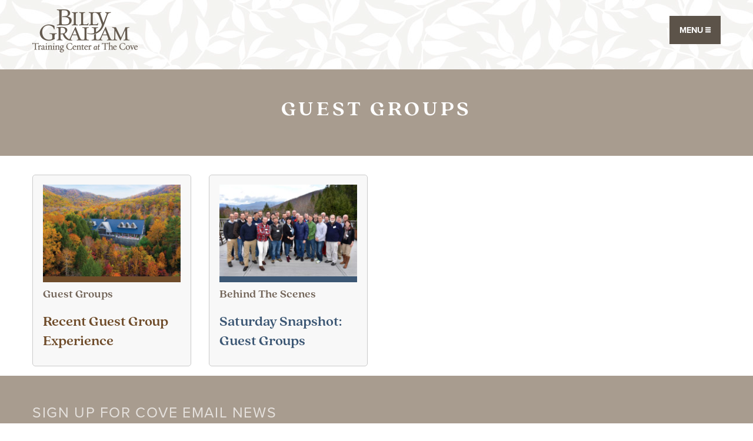

--- FILE ---
content_type: text/html; charset=UTF-8
request_url: https://thecove.org/blog/tag/guest-groups/
body_size: 24368
content:
<!DOCTYPE html>
<!--[if lt IE 7]><html class="ie ie6 lt-ie10 lt-ie9 lt-ie8 lt-ie7 lt no-js"><![endif]-->
<!--[if IE 7]><html class="ie ie7 lt-ie10 lt-ie9 lt-ie8 no-js"><![endif]-->
<!--[if IE 8]><html class="ie ie8 lt-ie10 lt-ie9 no-js"><![endif]-->
<!--[if IE 9]><html class="ie ie9 lt-ie10 no-js"><![endif]-->
<!--[if gt IE 9]><html class="no-js"><![endif]-->
<!--[if !IE]><!--><html class="no-js" lang="en-US"><!--<![endif]-->
<head> <script type="text/javascript">
/* <![CDATA[ */
var gform;gform||(document.addEventListener("gform_main_scripts_loaded",function(){gform.scriptsLoaded=!0}),document.addEventListener("gform/theme/scripts_loaded",function(){gform.themeScriptsLoaded=!0}),window.addEventListener("DOMContentLoaded",function(){gform.domLoaded=!0}),gform={domLoaded:!1,scriptsLoaded:!1,themeScriptsLoaded:!1,isFormEditor:()=>"function"==typeof InitializeEditor,callIfLoaded:function(o){return!(!gform.domLoaded||!gform.scriptsLoaded||!gform.themeScriptsLoaded&&!gform.isFormEditor()||(gform.isFormEditor()&&console.warn("The use of gform.initializeOnLoaded() is deprecated in the form editor context and will be removed in Gravity Forms 3.1."),o(),0))},initializeOnLoaded:function(o){gform.callIfLoaded(o)||(document.addEventListener("gform_main_scripts_loaded",()=>{gform.scriptsLoaded=!0,gform.callIfLoaded(o)}),document.addEventListener("gform/theme/scripts_loaded",()=>{gform.themeScriptsLoaded=!0,gform.callIfLoaded(o)}),window.addEventListener("DOMContentLoaded",()=>{gform.domLoaded=!0,gform.callIfLoaded(o)}))},hooks:{action:{},filter:{}},addAction:function(o,r,e,t){gform.addHook("action",o,r,e,t)},addFilter:function(o,r,e,t){gform.addHook("filter",o,r,e,t)},doAction:function(o){gform.doHook("action",o,arguments)},applyFilters:function(o){return gform.doHook("filter",o,arguments)},removeAction:function(o,r){gform.removeHook("action",o,r)},removeFilter:function(o,r,e){gform.removeHook("filter",o,r,e)},addHook:function(o,r,e,t,n){null==gform.hooks[o][r]&&(gform.hooks[o][r]=[]);var d=gform.hooks[o][r];null==n&&(n=r+"_"+d.length),gform.hooks[o][r].push({tag:n,callable:e,priority:t=null==t?10:t})},doHook:function(r,o,e){var t;if(e=Array.prototype.slice.call(e,1),null!=gform.hooks[r][o]&&((o=gform.hooks[r][o]).sort(function(o,r){return o.priority-r.priority}),o.forEach(function(o){"function"!=typeof(t=o.callable)&&(t=window[t]),"action"==r?t.apply(null,e):e[0]=t.apply(null,e)})),"filter"==r)return e[0]},removeHook:function(o,r,t,n){var e;null!=gform.hooks[o][r]&&(e=(e=gform.hooks[o][r]).filter(function(o,r,e){return!!(null!=n&&n!=o.tag||null!=t&&t!=o.priority)}),gform.hooks[o][r]=e)}});
/* ]]> */
</script>

<meta name="viewport" content="width=device-width, initial-scale=1, maximum-scale=1, user-scalable=0">
<link rel="shortcut icon" type="image/png" href="https://static.billygraham.org/sites/thecove.org/uploads/prod/2019/05/cropped-Screen-Shot-2019-05-23-at-12.54.25-PM.png"><meta name="google-site-verification" content="7ohN24AJ_kfUDeeNzkhN0qYXwasAUZJ3X0WmHwlLM-E" />
<meta name="msvalidate.01" content="E85C0614831A2A30051CF5B34D3AFFBE" /><meta name='robots' content='index, follow, max-image-preview:large, max-snippet:-1, max-video-preview:-1' />
	<style>img:is([sizes="auto" i], [sizes^="auto," i]) { contain-intrinsic-size: 3000px 1500px }</style>
	
<!-- Google Tag Manager for WordPress by gtm4wp.com -->
<script data-cfasync="false" data-pagespeed-no-defer>
	var gtm4wp_datalayer_name = "dataLayer";
	var dataLayer = dataLayer || [];

	const gtm4wp_scrollerscript_debugmode         = false;
	const gtm4wp_scrollerscript_callbacktime      = 100;
	const gtm4wp_scrollerscript_readerlocation    = 150;
	const gtm4wp_scrollerscript_contentelementid  = "content";
	const gtm4wp_scrollerscript_scannertime       = 60;
</script>
<!-- End Google Tag Manager for WordPress by gtm4wp.com -->
	<!-- This site is optimized with the Yoast SEO plugin v19.8 - https://yoast.com/wordpress/plugins/seo/ -->
	<title>Guest Groups Archives - Billy Graham Training Center at the Cove</title>
	<link rel="canonical" href="/blog/tag/guest-groups/" />
	<meta property="og:locale" content="en_US" />
	<meta property="og:type" content="article" />
	<meta property="og:title" content="Guest Groups Archives - Billy Graham Training Center at the Cove" />
	<meta property="og:url" content="/blog/tag/guest-groups/" />
	<meta property="og:site_name" content="Billy Graham Training Center at the Cove" />
	<meta name="twitter:card" content="summary_large_image" />
	<script type="application/ld+json" class="yoast-schema-graph">{"@context":"https://schema.org","@graph":[{"@type":"CollectionPage","@id":"/blog/tag/guest-groups/","url":"/blog/tag/guest-groups/","name":"Guest Groups Archives - Billy Graham Training Center at the Cove","isPartOf":{"@id":"https://thecove.org/#website"},"primaryImageOfPage":{"@id":"/blog/tag/guest-groups/#primaryimage"},"image":{"@id":"/blog/tag/guest-groups/#primaryimage"},"thumbnailUrl":"https://static.billygraham.org/sites/thecove.org/uploads/dev/2018/05/Header-Training-Center-Fall.jpg","inLanguage":"en-US"},{"@type":"ImageObject","inLanguage":"en-US","@id":"/blog/tag/guest-groups/#primaryimage","url":"https://static.billygraham.org/sites/thecove.org/uploads/dev/2018/05/Header-Training-Center-Fall.jpg","contentUrl":"https://static.billygraham.org/sites/thecove.org/uploads/dev/2018/05/Header-Training-Center-Fall.jpg","width":1500,"height":1000},{"@type":"WebSite","@id":"https://thecove.org/#website","url":"https://thecove.org/","name":"Billy Graham Training Center at the Cove","description":"","potentialAction":[{"@type":"SearchAction","target":{"@type":"EntryPoint","urlTemplate":"https://thecove.org/search/{search_term_string}"},"query-input":"required name=search_term_string"}],"inLanguage":"en-US"}]}</script>
	<!-- / Yoast SEO plugin. -->


<link rel='dns-prefetch' href='//maps.googleapis.com' />
<link rel='dns-prefetch' href='//cdn.jsdelivr.net' />
<link rel='dns-prefetch' href='//cdnjs.cloudflare.com' />
<link rel='dns-prefetch' href='//use.typekit.net' />
<link rel='dns-prefetch' href='//code.jquery.com' />
		<!-- This site uses the Google Analytics by MonsterInsights plugin v8.28.0 - Using Analytics tracking - https://www.monsterinsights.com/ -->
		<!-- Note: MonsterInsights is not currently configured on this site. The site owner needs to authenticate with Google Analytics in the MonsterInsights settings panel. -->
					<!-- No tracking code set -->
				<!-- / Google Analytics by MonsterInsights -->
		<link rel="stylesheet" href="/app/plugins/gravity-forms-dobetter/classes/BGEA/../../css/dobetter.css?ver=6.7.4">
<link rel="stylesheet" href="/wp/wp-includes/css/dist/block-library/style.min.css?ver=6.7.4">
<style id='classic-theme-styles-inline-css' type='text/css'>
/*! This file is auto-generated */
.wp-block-button__link{color:#fff;background-color:#32373c;border-radius:9999px;box-shadow:none;text-decoration:none;padding:calc(.667em + 2px) calc(1.333em + 2px);font-size:1.125em}.wp-block-file__button{background:#32373c;color:#fff;text-decoration:none}
</style>
<style id='global-styles-inline-css' type='text/css'>
:root{--wp--preset--aspect-ratio--square: 1;--wp--preset--aspect-ratio--4-3: 4/3;--wp--preset--aspect-ratio--3-4: 3/4;--wp--preset--aspect-ratio--3-2: 3/2;--wp--preset--aspect-ratio--2-3: 2/3;--wp--preset--aspect-ratio--16-9: 16/9;--wp--preset--aspect-ratio--9-16: 9/16;--wp--preset--color--black: #000000;--wp--preset--color--cyan-bluish-gray: #abb8c3;--wp--preset--color--white: #ffffff;--wp--preset--color--pale-pink: #f78da7;--wp--preset--color--vivid-red: #cf2e2e;--wp--preset--color--luminous-vivid-orange: #ff6900;--wp--preset--color--luminous-vivid-amber: #fcb900;--wp--preset--color--light-green-cyan: #7bdcb5;--wp--preset--color--vivid-green-cyan: #00d084;--wp--preset--color--pale-cyan-blue: #8ed1fc;--wp--preset--color--vivid-cyan-blue: #0693e3;--wp--preset--color--vivid-purple: #9b51e0;--wp--preset--gradient--vivid-cyan-blue-to-vivid-purple: linear-gradient(135deg,rgba(6,147,227,1) 0%,rgb(155,81,224) 100%);--wp--preset--gradient--light-green-cyan-to-vivid-green-cyan: linear-gradient(135deg,rgb(122,220,180) 0%,rgb(0,208,130) 100%);--wp--preset--gradient--luminous-vivid-amber-to-luminous-vivid-orange: linear-gradient(135deg,rgba(252,185,0,1) 0%,rgba(255,105,0,1) 100%);--wp--preset--gradient--luminous-vivid-orange-to-vivid-red: linear-gradient(135deg,rgba(255,105,0,1) 0%,rgb(207,46,46) 100%);--wp--preset--gradient--very-light-gray-to-cyan-bluish-gray: linear-gradient(135deg,rgb(238,238,238) 0%,rgb(169,184,195) 100%);--wp--preset--gradient--cool-to-warm-spectrum: linear-gradient(135deg,rgb(74,234,220) 0%,rgb(151,120,209) 20%,rgb(207,42,186) 40%,rgb(238,44,130) 60%,rgb(251,105,98) 80%,rgb(254,248,76) 100%);--wp--preset--gradient--blush-light-purple: linear-gradient(135deg,rgb(255,206,236) 0%,rgb(152,150,240) 100%);--wp--preset--gradient--blush-bordeaux: linear-gradient(135deg,rgb(254,205,165) 0%,rgb(254,45,45) 50%,rgb(107,0,62) 100%);--wp--preset--gradient--luminous-dusk: linear-gradient(135deg,rgb(255,203,112) 0%,rgb(199,81,192) 50%,rgb(65,88,208) 100%);--wp--preset--gradient--pale-ocean: linear-gradient(135deg,rgb(255,245,203) 0%,rgb(182,227,212) 50%,rgb(51,167,181) 100%);--wp--preset--gradient--electric-grass: linear-gradient(135deg,rgb(202,248,128) 0%,rgb(113,206,126) 100%);--wp--preset--gradient--midnight: linear-gradient(135deg,rgb(2,3,129) 0%,rgb(40,116,252) 100%);--wp--preset--font-size--small: 13px;--wp--preset--font-size--medium: 20px;--wp--preset--font-size--large: 36px;--wp--preset--font-size--x-large: 42px;--wp--preset--spacing--20: 0.44rem;--wp--preset--spacing--30: 0.67rem;--wp--preset--spacing--40: 1rem;--wp--preset--spacing--50: 1.5rem;--wp--preset--spacing--60: 2.25rem;--wp--preset--spacing--70: 3.38rem;--wp--preset--spacing--80: 5.06rem;--wp--preset--shadow--natural: 6px 6px 9px rgba(0, 0, 0, 0.2);--wp--preset--shadow--deep: 12px 12px 50px rgba(0, 0, 0, 0.4);--wp--preset--shadow--sharp: 6px 6px 0px rgba(0, 0, 0, 0.2);--wp--preset--shadow--outlined: 6px 6px 0px -3px rgba(255, 255, 255, 1), 6px 6px rgba(0, 0, 0, 1);--wp--preset--shadow--crisp: 6px 6px 0px rgba(0, 0, 0, 1);}:where(.is-layout-flex){gap: 0.5em;}:where(.is-layout-grid){gap: 0.5em;}body .is-layout-flex{display: flex;}.is-layout-flex{flex-wrap: wrap;align-items: center;}.is-layout-flex > :is(*, div){margin: 0;}body .is-layout-grid{display: grid;}.is-layout-grid > :is(*, div){margin: 0;}:where(.wp-block-columns.is-layout-flex){gap: 2em;}:where(.wp-block-columns.is-layout-grid){gap: 2em;}:where(.wp-block-post-template.is-layout-flex){gap: 1.25em;}:where(.wp-block-post-template.is-layout-grid){gap: 1.25em;}.has-black-color{color: var(--wp--preset--color--black) !important;}.has-cyan-bluish-gray-color{color: var(--wp--preset--color--cyan-bluish-gray) !important;}.has-white-color{color: var(--wp--preset--color--white) !important;}.has-pale-pink-color{color: var(--wp--preset--color--pale-pink) !important;}.has-vivid-red-color{color: var(--wp--preset--color--vivid-red) !important;}.has-luminous-vivid-orange-color{color: var(--wp--preset--color--luminous-vivid-orange) !important;}.has-luminous-vivid-amber-color{color: var(--wp--preset--color--luminous-vivid-amber) !important;}.has-light-green-cyan-color{color: var(--wp--preset--color--light-green-cyan) !important;}.has-vivid-green-cyan-color{color: var(--wp--preset--color--vivid-green-cyan) !important;}.has-pale-cyan-blue-color{color: var(--wp--preset--color--pale-cyan-blue) !important;}.has-vivid-cyan-blue-color{color: var(--wp--preset--color--vivid-cyan-blue) !important;}.has-vivid-purple-color{color: var(--wp--preset--color--vivid-purple) !important;}.has-black-background-color{background-color: var(--wp--preset--color--black) !important;}.has-cyan-bluish-gray-background-color{background-color: var(--wp--preset--color--cyan-bluish-gray) !important;}.has-white-background-color{background-color: var(--wp--preset--color--white) !important;}.has-pale-pink-background-color{background-color: var(--wp--preset--color--pale-pink) !important;}.has-vivid-red-background-color{background-color: var(--wp--preset--color--vivid-red) !important;}.has-luminous-vivid-orange-background-color{background-color: var(--wp--preset--color--luminous-vivid-orange) !important;}.has-luminous-vivid-amber-background-color{background-color: var(--wp--preset--color--luminous-vivid-amber) !important;}.has-light-green-cyan-background-color{background-color: var(--wp--preset--color--light-green-cyan) !important;}.has-vivid-green-cyan-background-color{background-color: var(--wp--preset--color--vivid-green-cyan) !important;}.has-pale-cyan-blue-background-color{background-color: var(--wp--preset--color--pale-cyan-blue) !important;}.has-vivid-cyan-blue-background-color{background-color: var(--wp--preset--color--vivid-cyan-blue) !important;}.has-vivid-purple-background-color{background-color: var(--wp--preset--color--vivid-purple) !important;}.has-black-border-color{border-color: var(--wp--preset--color--black) !important;}.has-cyan-bluish-gray-border-color{border-color: var(--wp--preset--color--cyan-bluish-gray) !important;}.has-white-border-color{border-color: var(--wp--preset--color--white) !important;}.has-pale-pink-border-color{border-color: var(--wp--preset--color--pale-pink) !important;}.has-vivid-red-border-color{border-color: var(--wp--preset--color--vivid-red) !important;}.has-luminous-vivid-orange-border-color{border-color: var(--wp--preset--color--luminous-vivid-orange) !important;}.has-luminous-vivid-amber-border-color{border-color: var(--wp--preset--color--luminous-vivid-amber) !important;}.has-light-green-cyan-border-color{border-color: var(--wp--preset--color--light-green-cyan) !important;}.has-vivid-green-cyan-border-color{border-color: var(--wp--preset--color--vivid-green-cyan) !important;}.has-pale-cyan-blue-border-color{border-color: var(--wp--preset--color--pale-cyan-blue) !important;}.has-vivid-cyan-blue-border-color{border-color: var(--wp--preset--color--vivid-cyan-blue) !important;}.has-vivid-purple-border-color{border-color: var(--wp--preset--color--vivid-purple) !important;}.has-vivid-cyan-blue-to-vivid-purple-gradient-background{background: var(--wp--preset--gradient--vivid-cyan-blue-to-vivid-purple) !important;}.has-light-green-cyan-to-vivid-green-cyan-gradient-background{background: var(--wp--preset--gradient--light-green-cyan-to-vivid-green-cyan) !important;}.has-luminous-vivid-amber-to-luminous-vivid-orange-gradient-background{background: var(--wp--preset--gradient--luminous-vivid-amber-to-luminous-vivid-orange) !important;}.has-luminous-vivid-orange-to-vivid-red-gradient-background{background: var(--wp--preset--gradient--luminous-vivid-orange-to-vivid-red) !important;}.has-very-light-gray-to-cyan-bluish-gray-gradient-background{background: var(--wp--preset--gradient--very-light-gray-to-cyan-bluish-gray) !important;}.has-cool-to-warm-spectrum-gradient-background{background: var(--wp--preset--gradient--cool-to-warm-spectrum) !important;}.has-blush-light-purple-gradient-background{background: var(--wp--preset--gradient--blush-light-purple) !important;}.has-blush-bordeaux-gradient-background{background: var(--wp--preset--gradient--blush-bordeaux) !important;}.has-luminous-dusk-gradient-background{background: var(--wp--preset--gradient--luminous-dusk) !important;}.has-pale-ocean-gradient-background{background: var(--wp--preset--gradient--pale-ocean) !important;}.has-electric-grass-gradient-background{background: var(--wp--preset--gradient--electric-grass) !important;}.has-midnight-gradient-background{background: var(--wp--preset--gradient--midnight) !important;}.has-small-font-size{font-size: var(--wp--preset--font-size--small) !important;}.has-medium-font-size{font-size: var(--wp--preset--font-size--medium) !important;}.has-large-font-size{font-size: var(--wp--preset--font-size--large) !important;}.has-x-large-font-size{font-size: var(--wp--preset--font-size--x-large) !important;}
:where(.wp-block-post-template.is-layout-flex){gap: 1.25em;}:where(.wp-block-post-template.is-layout-grid){gap: 1.25em;}
:where(.wp-block-columns.is-layout-flex){gap: 2em;}:where(.wp-block-columns.is-layout-grid){gap: 2em;}
:root :where(.wp-block-pullquote){font-size: 1.5em;line-height: 1.6;}
</style>
<link rel="stylesheet" href="/app/plugins/bg-devotions/foundation-datepicker.min.css?ver=6.7.4">
<link rel="stylesheet" href="/app/plugins/cove-events-display/app/dist/cove-events-display.css?ver=2.0.9">
<link rel="stylesheet" href="/app/plugins/google-address-autocomplete/scripts/dist/css/app.css?ver=1.1.2">
<link rel="stylesheet" href="/app/themes/conduit/lib/form/css/forms.css?ver=6.7.4">
<link rel="stylesheet" href="https://use.typekit.net/bgo6ezm.css?ver=1.0.13">
<link rel="stylesheet" href="/app/themes/conduit/dist/css/style.css?ver=1.0.13">
<link rel="stylesheet" href="/wp/wp-admin/admin-ajax.php?action=conduit_dynamic_css&#038;ver=1.0.13">
<script type="text/javascript" src="//ajax.googleapis.com/ajax/libs/jquery/3.5.1/jquery.min.js?ver=3.5.1" id="jquery-js"></script>
<script>(window.jQuery && jQuery.noConflict()) || document.write('<script src="/wp/wp-includes/js/jquery/jquery.js"><\/script>')</script>
<script type="text/javascript" src="/app/plugins/bg-devotions/foundation-datepicker.min.js?ver=6.7.4" id="foundation-datepicker-js-js"></script>
<script type="text/javascript" src="/app/plugins/duracelltomi-google-tag-manager/js/analytics-talk-content-tracking.js?ver=1.16.2" id="gtm4wp-scroll-tracking-js"></script>
<script type="text/javascript" src="/app/themes/conduit/lib/form/js/forms.js?ver=6.7.4" id="forms-js-js"></script>

<!-- Google Tag Manager for WordPress by gtm4wp.com -->
<!-- GTM Container placement set to automatic -->
<script data-cfasync="false" data-pagespeed-no-defer type="text/javascript">
	var dataLayer_content = {"pageTitle":"Guest Groups Archives - Billy Graham Training Center at the Cove","pagePostType":"post","pagePostType2":"tag-post"};
	dataLayer.push( dataLayer_content );
</script>
<script data-cfasync="false">
(function(w,d,s,l,i){w[l]=w[l]||[];w[l].push({'gtm.start':
new Date().getTime(),event:'gtm.js'});var f=d.getElementsByTagName(s)[0],
j=d.createElement(s),dl=l!='dataLayer'?'&l='+l:'';j.async=true;j.src=
'//www.googletagmanager.com/gtm.'+'js?id='+i+dl;f.parentNode.insertBefore(j,f);
})(window,document,'script','dataLayer','GTM-N9ML74Z');
</script>
<script data-cfasync="false">
(function(w,d,s,l,i){w[l]=w[l]||[];w[l].push({'gtm.start':
new Date().getTime(),event:'gtm.js'});var f=d.getElementsByTagName(s)[0],
j=d.createElement(s),dl=l!='dataLayer'?'&l='+l:'';j.async=true;j.src=
'//www.googletagmanager.com/gtm.'+'js?id='+i+dl;f.parentNode.insertBefore(j,f);
})(window,document,'script','dataLayer','GTM-M2V75DP');
</script>
<!-- End Google Tag Manager -->
<!-- End Google Tag Manager for WordPress by gtm4wp.com --><link rel="icon" href="https://static.billygraham.org/sites/thecove.org/uploads/prod/2019/05/cropped-Screen-Shot-2019-05-23-at-12.54.25-PM-32x32.png" sizes="32x32" />
<link rel="icon" href="https://static.billygraham.org/sites/thecove.org/uploads/prod/2019/05/cropped-Screen-Shot-2019-05-23-at-12.54.25-PM-192x192.png" sizes="192x192" />
<link rel="apple-touch-icon" href="https://static.billygraham.org/sites/thecove.org/uploads/prod/2019/05/cropped-Screen-Shot-2019-05-23-at-12.54.25-PM-180x180.png" />
<meta name="msapplication-TileImage" content="https://static.billygraham.org/sites/thecove.org/uploads/prod/2019/05/cropped-Screen-Shot-2019-05-23-at-12.54.25-PM-270x270.png" />
		<style type="text/css" id="wp-custom-css">
			/* Custom HTML Site Header Styling for Covid-19 */
/* .post-type-archive-devotion #main-menu-container .row.align-justify {
	display: none;
} */
.custom-html {
	background-color: #63594e;
	color: #fff;
	text-align: center;
	border-top: 1px solid hsla(0,0%,100%,.8);
	padding-top: 0.75rem;
	max-width: 100%;
}
.custom-html h5 {
	font-weight: bold;
}
.custom-html p{
	max-width: 1100;
	margin:0 auto 1rem auto;
}

/* Alert banner tweaks */
.alert-bar.alert-x {
	background-color: #3f7ca2;
}
.alert-bar.alert-x p {
	margin-bottom: 0;
}
.alert-bar.alert-x p .button {
	background-color: #fff;
	border-radius: 10px;
	color: #3f7ca2;
	font-size: 16px;
	margin-top: .5rem;
	padding: .5rem .75rem;
}

/* automated blog styling */
.auto-blog-update .blog-home-column-wrapper {
	display: grid;
	grid-template-rows: auto auto;
	margin-bottom: 2rem;
}
.auto-blog-update .blog-home-column-wrapper h2 a {
	color: #b77e46 !important;
}
.auto-blog-update .blog-home-column-wrapper h2 a:focus,
.auto-blog-update .blog-home-column-wrapper h2 a:hover {
	color: #926538 !important;
}
@media only screen and (min-width: 640px) {
	.auto-blog-update .blog-home-column-wrapper .row.align-center {
		display: grid;
		grid-template-columns: 1fr 1fr;
	}
}
@media only screen and (min-width: 1024px) {
	.auto-blog-update .blog-home-column-wrapper .row.align-center {
		grid-template-columns: 1fr 1fr 1fr 1fr;
	}
}
.auto-blog-update .blog-home-column-wrapper .row.align-center article.media-list-item {
	background: #f8f8f8;
	border: 1px solid #cacaca;
	border-radius: 5px;
}
.auto-blog-update .blog-home-column-wrapper .row.align-center section {
	display: unset;
}
.auto-blog-update .blog-home-column-wrapper .row.align-center section .auto-blog-article .subheader {
	font-family: quincy-cf, serif;
	font-size: 1.5rem;
	text-align: center;
}
.auto-blog-update .blog-home-column-wrapper .row.align-center section .auto-blog-article a {
	border-color: #6f4c2a !important;
	color: #6f4c2a !important;
}
.auto-blog-update .blog-home-column-wrapper .row.align-center section .auto-blog-article a:focus,
.auto-blog-update .blog-home-column-wrapper .row-align-center section .auto-blog-article a:hover {
	border-color: #3c5774 !important;
	color: #3c5774 !important;
}
.blog-featured-posts-excerpts .secondary-features .blog-article-div img {
	margin-bottom: 0;
}
.blog-featured-posts-excerpts .secondary-features h1 a {
	color: #222;
}
.blog-featured-posts-excerpts .secondary-features .media-list-item {
	height: auto !important;
}
.blog-featured-post-big-item div {
	padding: 1rem 2rem;
}
.blog-featured-post-big-item h1 {
	font-family: quincy-cf, serif;
	font-weight: 700;
	font-size: 1.5rem !important;
	margin-top: 1rem;
}
.blog-featured-post-big-item h1 a {
	color: #6f4c2a;
}
@media only screen and (min-width: 640px) {
	.blog-featured-posts-excerpts .secondary-features .media-list-item .blog-article-div {
		align-items: center;
		display: flex;
		flex-flow: row wrap;
	}
	.blog-featured-posts-excerpts .secondary-features .media-list-item .blog-article-div img {
		flex: 0 0 33.3333333333%;
		max-width: 33.3333333333%;
		word-wrap: break-word;
	}
	.blog-featured-posts-excerpts .secondary-features .media-list-item .blog-article-div h1 {
		padding-left: 2rem;
	}
}
@media only screen and (max-width: 639px) {
	.blog-featured-posts-excerpts .secondary-features .media-list-item .blog-article-div h1 {
		padding: 1rem;
	}
}
@media only screen and (min-width: 1024px) {
	.blog-featured-posts-excerpts {
		display: grid;
		grid-template-columns: 7fr 5fr;
		margin: 0 auto 2rem;
		max-width: 1200px;
	}
	.blog-featured-posts-excerpts .lead-feature-container,
	.blog-featured-posts-excerpts .lead-feature-container .blog-featured-post-big-item .columns {
		flex: 0 0 100%;
		max-width: 100%;
	}
	.blog-featured-posts-excerpts .secondary-features > .row {
		flex-flow: column wrap;
	}
	.blog-featured-posts-excerpts .secondary-features .columns.content-object {
		flex: 0 0 100%;
		max-width: 100%;
	}
	.blog-featured-posts-excerpts .secondary-features .blog-article-div {
		flex: 0 0 100%;
		flex-flow: row nowrap !important;
		max-width: 100%;
	}
	.blog-featured-posts-excerpts .secondary-features .media-list-item .blog-article-div img {
		flex: 0 0 41.6666666667%;
		max-width: 41.6666666667%;
	}
}

/* Fixing Background on Main Page that blocks video */
.off-canvas-content {
	background: transparent;
}

ul.second-list {
	list-style-type: circle;
	margin-bottom: 0 !important;
	margin-top: 0.25rem;
}

/* Google Maps on hours and directions page */
.google-maps {
 position: relative;
 padding-bottom: 50%;
 height: 0;
 overflow:hidden;
}
.google-maps iframe {
	position: absolute;
	top: 0;
	left: 0;
	width: 100% !important;
	height: 100% !important;
}

/* AGL Live Stream  */
#agl-live-stream a.link, #agl-live-stream a.link:visited {
	color: #b77e46!important;
	text-decoration: underline;
	font-weight: normal !important;
}
#agl-live-stream .iframe-container {
    position: relative;
    overflow: hidden;
    height: 600px;
}
#agl-live-stream .iframe-container iframe {
  position: absolute;
    top: 0;
    left: 0;
    width: 100%;
    height: 100%;
    border: 0;
}
.normal-iframe-container {
  overflow: hidden;
  padding-top: 56.25%;
  position: relative;
}
 
.normal-iframe-container iframe {
   border: 0;
   height: 100%;
   left: 0;
   position: absolute;
   top: 0;
   width: 100%;
}
#agl-live-stream .schedule .row {
	padding-bottom: 3px;
	margin:0 5px 3px 5px;
	border-bottom: 1px solid #d8d8d8;
}
#agl-live-stream .schedule .row.no-border {
	border-bottom: none;
}
.mb0 {
	margin-bottom: 0 !important;
}
#agl-live-downloads a:link, #agl-live-downloads a:visited {
	color: #B67E4B;
	font-size: 1.1rem;
}
/*#agl-live-stream a:link, #agl-live-stream a:visited {
	color: #B67E4B;
	font-size: 1.1rem;
	font-weight: bold;
}*/
#agl-live-stream a.button:link, #agl-live-stream a.button:visited {
	color: white;
}
#agl-live-stream .social-share-buttons {
  margin-bottom: 1rem;
}
#agl-live-stream .social-share-buttons a {
  background: #999;
  text-transform: uppercase;
  margin-right: 1.5em;
  display: inline-block;
}
#agl-live-stream span.share-icon {
  background: #888;
  margin-right: 0.9rem;
  padding: 0 .5em;
  vertical-align: middle;
  display: inline-block;
  min-height: 30px;
  font-size: 1.5rem;
  color: white;
}
#agl-live-stream span.share-word {
  padding-right: 1rem;
  vertical-align: middle;
  color: white;
  font-size: 0.9rem;
  font-weight: bold;
}
#agl-live-stream .fi-social-twitter,
#agl-live-stream .fi-social-facebook {
	font-size: 1.5rem;
}



/* Event Replays */
a.link {
	color: #b77e46 !important;
}
.event-replay hr {
	margin-top: 0;
  border-bottom: 1px solid #736559;
}
.replay-title {
	background-color: #f1f1f1;
  padding: 1rem;
  border: 1px solid #cacaca;
  border-radius: 5px;
}
.replay-title p {
	margin-bottom: 0!important;
}
.replay-title h6 {
	margin-bottom: 0;
}
.replay-links {
	display: none;
	margin-top: -0.5rem;
	padding: 1rem;
	border: 1px solid #cacaca;
	border-top: 0;
	border-radius: 0 0 5px 5px;
	background-color: #fff;
}


.upcoming-events {
	font-size: 14px;
}
.upcoming-events .event-type {
    font-size: .7rem;
    text-transform: uppercase;
    font-weight: bold;
    letter-spacing: 2px;
}
.upcoming-events .event-title{
	font-family: quincy-cf, serif;
	font-size: 1.3rem;
	margin-top: 0;
}
.upcoming-events .column {
	border-right: 1px solid #e5e1dd;
}
.upcoming-events .column:last-of-type{
	border-right: 0;
}
.upcoming-events .column p{
	margin-bottom: 0.25rem;
}
.upcoming-events .button.hollow {
	margin-top: 0.25rem;
}
.row.upcoming-events {
	margin-bottom: 2rem;
}
.online-events {
	margin-bottom: 4rem;
}
/*@media screen and (min-width: 64em) {
.upcoming-events .column:first-child{
	border-right: 1px solid #e5e1dd;
}
}*/

/* Guest Group Request page */
.page-id-8450 .ginput_container_radio ul {
	margin-bottom: 0;
}
.page-id-8450 #email-signup {
	display: none;
}

/* Search images blank fix */
.content-object .media-list-item .after-img div {
	background: none!important;
	background-image: url("https://static.billygraham.org/sites/thecove.org/uploads/prod/2023/04/BGTC-Logo.png")!important;
    width: 203px!important;
    height: 121px!important;
		padding: 0!important;
		border-bottom: #b5b5b5 10px solid;
		margin: 0 auto;
		opacity: .7;
}

/* women's bible study contact form */
#field_11_9 .gfield_label {
	display: none;
}
#field_11_9 .gfield_checkbox {
	margin: 0;
}
#field_11_10 .callout {
	margin: 0;
}
#gform_submit_button_11 span {
	color: white;
}

/* women's bible study downloads page */
.page-id-22871 .media-list-item a {
	font-size: 1.1rem;
}


/* COVID-19 Encouragement */
.audio-player img {
	border-radius: 6px 6px 0 0;
}
ul.videolist-covid {
	background-color: #060606;
	list-style-type: none;
	padding-top: 1rem;
	margin-left: 0;
	border-radius: 0 0 6px 6px;
}
ul.videolist-covid p.subheader {
	margin: 0 1.5rem 1.5rem 1.5rem;
}
ul.videolist-covid .subheader a:link, ul.videolist-covid .subheader a:visited {
	color: white;
}
ul.videolist-covid .active .subheader a:link, ul#videolist-covid .active .subheader a:visited {
	font-weight: bold;
}
ul.videolist-covid .subheader a:hover {
	color: #B77E46;
}

/* Pastor Resources */
/* Social Share Buttons */
.social-share-buttons {
  margin-bottom: 1.5rem;
}
.social-share-buttons a {
  background: #999;
  text-transform: uppercase;
  margin-right: 1.5em;
  display: inline-block;
}
span.share-icon {
  background: #888;
  margin-right: 0.9rem;
  padding: 0 .5em;
  vertical-align: middle;
  display: inline-block;
  min-height: 30px;
  font-size: 1.5rem;
  color: white;
}
span.share-word {
  padding-right: 1rem;
  vertical-align: middle;
  color: white;
  font-size: 0.9rem;
  font-weight: bold;
}


ul#videolist {
	list-style-type: none;
}

.blocky{
	height:50vw;
	background:#222;
	text-align:center;
	font-weight:700;
	line-height: 1.2;
	text-transform:uppercase;
	font-size: 1.85rem;
	text-shadow: 0 0 10px #000, 0 0 20px #000, 0 0 30px #000;
  letter-spacing: .15rem;
	padding-left:1rem;
	padding-right:1rem;
	border-right: solid white;
}

.columns:last-child > .blocky { border-right: none!important;
}

.blocky.boxy{
	margin-left:-.5rem;
	margin-right:-.5rem;
	border-bottom:2rem solid #567da6;
	height:40vw;
	max-height: 600px;
	border-right: none!important;
}
.columns:first-child > .blocky.boxy{
 border-color:#b67d45;	
}
.columns:last-child > .blocky.boxy{
 border-color:#607932;	
}

a.blocky {
	background-position: center center!important;
	background-size: cover!important;
}

a.attendevent.blocky {
background:url('https://static.billygraham.org/sites/thecove.org/uploads/prod/2018/05/Will-Graham-Auditorium-Vertical.jpg') ;
}

a.holdevent.blocky {
background:url('https://static.billygraham.org/sites/thecove.org/uploads/prod/2018/10/Hold-Event-Featured.jpg');
}

a.taketour.blocky {
background:url('https://static.billygraham.org/sites/thecove.org/uploads/prod/2018/10/Take-Tour-Featured.jpg');
}

a.photogalleries.blocky {
background:url('https://static.billygraham.org/sites/thecove.org/uploads/prod/2018/10/Photo-Galleries-Featured.jpg');
}
a.servicesammenities.blocky {
background:url('https://static.billygraham.org/sites/thecove.org/uploads/prod/2019/03/service1.jpg');
}
a.faqtestimonies.blocky {
background:url('https://static.billygraham.org/sites/thecove.org/uploads/prod/2019/03/FAQ4.jpg');
}


a.dailydevotion.blocky {
background:url('https://static.billygraham.org/sites/thecove.org/uploads/prod/2018/09/Nature-3.jpg');
/*background:url('https://static.billygraham.org/sites/thecove.org/uploads/prod/2018/10/Daily-Devotion-Featured.jpg');*/
}

a.reglodging.blocky {
background:url('https://static.billygraham.org/sites/thecove.org/uploads/prod/2018/10/Registration-Lodging-Featured.jpg');}



.main .font-alt, .event-type {
	color:#736559!important;
}
.event-title{
	color: #946638!important;
}


#main-menu-container {
	background:url('https://static.billygraham.org/sites/thecove.org/uploads/prod/2017/09/08191125/leaves.jpg') repeat-x center top;
	background-color:#aaa;
	background-blend-mode: hard-light;
}

#menu-secondary-navigation {
	text-align:center;
	-webkit-box-flex: 0;
	-ms-flex: 0 0 auto;
	flex: 0 0 auto;
	max-width: 100%;
	font-family: quincy-cf, serif;
	text-transform:uppercase;
	font-weight:700;
	letter-spacing:.1rem;
	margin-top:.5rem;
}

#masthead{
	background:transparent!important;
}

.site-logo{
	text-align:center;
	margin-bottom: .8rem;
}

.site-logo img{
	width:179px!important;
}

.show-mb {
	display: none;
}

#menu-primary-navigation{
	text-transform: uppercase;
	font-weight:700;
	letter-spacing:.1rem;
}

#nav-primary a{
	margin:.8em .65rem;
}

#nav-primary .menu>li {
	padding: .1rem 0;
}

#nav-primary .is-dropdown-submenu > li {
  text-transform:none;
  font-weight: normal;
}

#nav-primary .is-dropdown-submenu a {
	margin: .2rem;
	line-height: 1.3rem;
	color:#63594e;
}

#nav-primary .is-dropdown-submenu a:hover {
	color:#3c372e;
}

#nav-secondary #menu-secondary-navigation a {
	color: #453f39;
}

.cove-footer p.hide-for-small-only a {
    color: #453f39;
}
.cove-footer p.show-for-small-only a {
    color: #453f39;
}

@media screen and (min-width: 40em) {
.header.has-imgbg header {
	align-content: center;
}
}


h2.feature-event {
	margin-top: 0;
	font-size: 2rem;
	text-align: center;
}

.main .button {
	letter-spacing: .1rem;
	padding: 1.2rem 2rem;
	border-radius: .5rem;
}

.hero.pv3{
	padding-top:9rem;
	padding-bottom:9rem
}


.hero h6 {
	text-transform: uppercase;
	font-weight: 300!important;
	letter-spacing: .1rem;
	line-height: 2rem;
	text-shadow: 1px 1px 20px #000,0px 1px 20px #000, 1px 1px 3px #000;
	color:#fff!important;
}

.hero a.button{
	text-shadow:none;
	box-shadow: 0 0 20px -5px #000;
}

.fullscreen-bg {
	position: fixed;
	top: 0;
	right: 0;
	bottom: 0;
	left: 0;
	overflow: hidden;
	z-index: -100;
}

.fullscreen-bg:after {
	content: "";
	display: block;
	position: absolute;
  background: #555;
  opacity: 0.4;
	top: 0;
	bottom: 0;
	width: 100%;
	left: 0;
	right: 0;
}

.fullscreen-bg__video {
	position: absolute;
	top: 0;
	left: 0;
	width: 100%;
	height: 100%;
}

.testimonies blockquote {
	font-size: 1.1rem;
}

img.program-image {
	height: 275px;
	float: right;
	margin-right: 20px;
}
@media only screen and (max-width: 650px) {
	img.program-image {
		float: none;
		display: block;
		margin: 0 auto 0.5rem auto;
	}
	section#program-guide {
		text-align: center;
	}
}

.cove-footer {
	background:#e5e1dd;
	color: #9d9184;
}
.cove-footer a, .cove-footer a:hover {
	color: #9d9184;
	text-decoration: underline;
	padding-left: .75rem;
	padding-right: .75rem;
}
.cove-footer .icon {
	font-size: 2.5rem;
}
.cove-footer .social-graphics img {
  width: 35px;
}

.email-sign-up {
	background:#a89c8f;
	color: #e5e1dd;
	text-transform: uppercase;
	letter-spacing: .1rem;
	font-size: 1rem;
}

.container.header.has-imgbg header {
	min-height: 370px;
	background-position: center 40%;
}

.container.header h1 {
	text-transform:uppercase;
	font-weight: 700;
	letter-spacing: .3rem;
}


.container.header.has-imgbg h1 {
	text-shadow: 1px 1px 20px #000;
}

.enclosed>.columns>article, .enclosed>.columns>a {
	background: #f8f8f8;
	border: 1px solid #cacaca;
	border-radius: 5px;
}

.enclosed .media-list-item h1 {
	font-family: quincy-cf, serif;
	font-weight: 700;
	font-size: 1.85rem !important;
}

.link-grid .enclosed .media-list-item h1 {
	margin-bottom:-.5rem;
}

.enclosed .media-list-item img {
	border-bottom: 10px solid!important;
}

.enclosed div:nth-child(1) img, .enclosed div:nth-child(1) h1 a, .enclosed div:nth-child(1) img, .enclosed div:nth-child(1) h1 {
	border-color: #b77e46!important;
	color: #b77e46!important;
}

.enclosed div:nth-child(2) img, .enclosed div:nth-child(2) h1 a, .enclosed div:nth-child(2) img, .enclosed div:nth-child(2) h1 {
	border-color: #567da6!important;
	color: #567da6!important;
}

.enclosed div:nth-child(3) img, .enclosed div:nth-child(3) h1 a, .enclosed div:nth-child(3) img, .enclosed div:nth-child(3) h1 {
	border-color: #607a32!important;
	color: #607a32!important;
}

.enclosed div:nth-child(4) img, .enclosed div:nth-child(4) h1 a, .enclosed div:nth-child(4) img, .enclosed div:nth-child(4) h1 {
	border-color: #a89c8f!important;
	color: #a89c8f!important;
}

.container.module h2  {
	font-family: quincy-cf, serif;
	font-size: 2rem;

	color: #a89c8f;
}

.container.module.link-grid h2, .container.module.content-grid h2 {
	text-align:center;
}





.main h1, .main h2, .main h3, .main h4, .main h5, .main h6	{
	color: #63594e;
	font-weight: 700;
}

.main p, .main ul {
	margin-bottom:1.5rem;
}

.main li {
	margin-bottom:.5rem;
}


.callout {
	border: none;
	border-radius: 4px;
	color: #222222;
	line-height: 1.6;
}
@media screen and (max-width: 39.9375em) {
	
	.callout.secondary{
		font-size: .8rem;
		padding: 1rem;
	}
}


blockquote {
	border-left: none;
	padding: 1.25rem 2rem;
	font-size: 1.3rem;
	font-weight: bold;
	font-family: quincy-cf, serif;
}





.simple_donate .button {
	letter-spacing: .01rem;
	padding: 1rem 1.2rem;
	font-size: 1rem;
}




.uppercase {
	text-transform:uppercase;
	letter-spacing: .1rem;
}

.orange {
	color: #b77e46!important;
}

.brown {
	color: #63594e!important;
}

.green {
	color: #657e38!important;
}

.blue {
	color: #567da6!important;
}

.tan {
	color: #a89c8f!important;
}

a.top-link, a:visited.top-link {
	color: #b77e46!important;
}


.post-type-archive-devotion hr, .devotion-template-default hr {
	display:none;
}

.post-type-archive-devotion section.container, .devotion-template-default section.container {
background-color: #e9e6e3 !important;
}

/* Event Page */
.feature-block{
  box-shadow: 0 3px 6px rgba(0,0,0,0.16), 0 3px 6px rgba(0,0,0,0.23);
	position: relative;
	border-radius: 2px;
	padding: 0;
	margin-bottom: 2rem;
}
@media screen and (min-width: 40em) {
.large-up-2>.column.feature-block,  .medium-up-2>.column.feature-block{
	max-width: 48%;
	margin: 0 1% 2rem 1%;
}

	
}


@media screen and (min-width:55rem){
		.home a.photogalleries.blocky {
background:url('https://static.billygraham.org/sites/thecove.org/uploads/prod/2018/10/Photo-Galleries-Featured.jpg');
	background-attachment: fixed;
    background-size: cover !important;
			background-position: 380px center!important;
    background-repeat: no-repeat;
}


.home a.dailydevotion.blocky {
background:url('https://static.billygraham.org/sites/thecove.org/uploads/prod/2018/09/Nature-3.jpg');
	background-attachment: fixed;
    background-size: cover !important;
    background-position: left center!important;
	background-repeat: no-repeat;
}

}

body.search h1.subheader a {
    font-family: quincy-cf, serif;
    font-size: 1.65rem;
    color: #946638!important;
}

body.search .event-type {
    color: #736559!important;
    text-transform: uppercase;
    font-weight: 700;
    font-size: 0.85rem;
    letter-spacing: 3px;
    margin-bottom: 0.75rem;
    display: block;
}
body.search .event-subtitle{
    font-weight: 700;
    font-size: 1.1rem;
	  margin-bottom:0;
		color: #63594e;
}
body.search .event-date{
	  margin-bottom:1rem;
}

body.search .cove-event {
	border-bottom: 1px solid #e5e1dd;
}

@media screen and (max-width: 39.9375em) {
.small-up-1>.column.feature-block {
		max-width: 95%;
		margin: 0 auto 2rem auto;
	}
}

.feature-block hr {
	margin: 0 0 0 22px;
	border: 3px solid #B77E46;
}
.feature-block img {
	width: 30px;
	position: absolute;
	top: 0;
	left: 0;
}
.feature-block img.seminar {
	top: -2px;
}
.feature-block img.seminar + p + hr {
	margin: 0 0 0 23px;
}
.feature-block img.intensive {
	top: 1px;
}
.feature-block img.intensive + p + hr, .feature-block img.pastor + p + hr {
	margin: 0 0 0 15px;
}
.feature-block img.mens + p + hr, .feature-block img.military + p + hr {
	margin: 0 0 0 29px;
}
.feature-block img.personal + p + hr {
	margin: 0 0 0 18px;
}
.feature-block span {
	margin-left: 35px;
	font-size: 0.8rem;
}
.feature-block .feature-content{
	padding: 0 9px;
}
.feature-block h5 {
	font-family: quincy-cf, serif;
	margin-top: 5px;
}
.feature-block h6 {
	margin-top: 5px;
	font-size: 0.8rem;
}
.feature-block p {
	font-size: 0.9rem;
	margin-bottom: 0;
}
.feature-block .feature-btn-group {
	margin: 1rem 0;
	display: flex;
	justify-content: center;
	align-items: center;
}
.feature-block .feature-btn-group a:link, .feature-block .feature-btn-group a:visited {
	border: 1px solid #5E5449;
	border-radius: 3px;
	padding: 3px 10px;
	color: #5E5449!important;
	margin-right: 2rem;
}
.feature-block .feature-btn-group a:hover {
	color: #b77e46 !important;
	border-color: #b77e46;
}
/* Events By Type Page */
.event-types img {
	width: 15%;
	display: block;
	margin: 0 auto;
}
.event-types .column-block h4 {
	margin: -0.5em 0 -1rem 0;
	color: #BA7E4C;
	font-size: 1.2rem;
  text-transform: uppercase;
}
.event-types .column-block {
	margin-bottom: 2rem;
}



@media (min-aspect-ratio: 16/9) {
  .fullscreen-bg__video {
	height: 300%;
	top: -100%;
	-webkit-filter: contrast(1.1) saturate(1.1);
	filter: contrast(1.1) saturate(1.1);	
  }
}

@media (max-aspect-ratio: 16/9) {
  .fullscreen-bg__video {
	width: 300%;
	left: -100%;
	-webkit-filter: contrast(1.1) saturate(1.1);
	filter: contrast(1.1) saturate(1.1);	
  }
}

@media (max-width: 767px) {
  .fullscreen-bg {
	background: url('https://static.billygraham.org/sites/thecove.org/uploads/prod/2017/05/cove.jpg') center center / cover no-repeat;
  }

  .fullscreen-bg__video {
	display: none;
	}
	.hide-mb {
		display: none;
	}
	.show-mb {
		display: block;
	}
}


select {
 background-position: right .5rem center;
}
.gfield.bigsublabel .ginput_complex label{
font-size:1rem;
}
.gfield.bigsublabel .gfield_required{
  display:none;
}
.gfield_contains_required.bigsublabel .ginput_complex label::after{
 content:"*"; 
}


@media only screen and (min-width: 40.0625em) and (max-width: 64.0625em){

#menu-primary-navigation{
	letter-spacing:0;
	font-size: .8rem;
}

#nav-primary a{
	margin:.8em 0;
}

#main-menu-container {
	background-size: 65%;
}

.hero.pv3{
	padding-top:6rem;
	padding-bottom:6rem
	}
	
		a.blocky {
	background-size: cover!important;
}
	
		.blocky.boxy{
	border-width:1rem!important;

}
}


.accordion-title {
	color:#63594e;
}

a.accordion-title  {
	color:#63594e!important;
}

a:hover.accordion-title,  a:focus.accordion-title {
background-color:#e5e1dd;
}

.accordion li {
    margin-bottom: 0;
}






@media only screen and (max-width: 40.0625em){

.site-logo{
	text-align:center;
	margin-bottom: .3rem;
}

#masthead .button.primary {
	background-color: #63594e;
}

#masthead .icon {
	color: #63594e;
}

#menu-primary-navigation{
	letter-spacing:0;
	font-size: .8rem;
}

#nav-primary a{
	margin:.8em 0;
}

#main-menu-container {
	background-size: 90%;
}




.hero.pv3{
	padding-top:5rem;
	padding-bottom:5rem
}

.hero h6 {
	font-size:.9rem;
	letter-spacing: 0;
	line-height: 1.7rem;

}

.cove-footer {
	font-size:.7rem;
}

.container.header.has-imgbg header	{
	min-height: 250px;
}

	.container.header {
	background-attachment: scroll;
	background-repeat: no-repeat;
}


.container.header	.pv3 {
	padding-top:2rem;
}

.container.module h2 {
	font-size: 1.5rem;
}

.enclosed .media-list-item h1 {
	font-size: 1.5rem !important;
}
.enclosed .media-list-item header {
  padding: 1rem 2rem 2rem;
}
.space-bottom {
	padding-bottom:1.5rem;
}
	
	.blocky {
	border-right: none;
border-bottom: solid white;
	}
	
	
	.blocky.boxy{
	border-width:1rem;
	height:60vw;
	max-height: 600px;
}
	
		.columns:last-child > .blocky {
	border-bottom: none;
}
	
	.columns:last-child > .blocky.boxy{		
		border-bottom:1rem solid #607932;
}

	
	.blocky {
		font-size: 1.2rem;
		background-size: cover;
	}
	
	a.blocky {
	background-size: cover!important;
}

}

.enclosed .media-list-item img {
	display: block;
	width: auto !important;
	margin: 0 auto;
}
.body-copy img {
	display: block;
	margin: 0 auto;
}

/*** New CSS - Cove Blog ***/
.blog .media-list-item,
.category .media-list-item,
.search .media-list-item,
.archive .media-list-item {
	background: #f8f8f8  !important;
	border-radius: 5px;
}

.blog .content-object img,
.category .content-object img,
.search .media-list-item img,
.archive .media-list-item img {
	 margin-bottom: 0.5rem;
}

/* Blog Archive */
.media-list-item:hover {
	cursor: pointer;
}
.enclosed .media-list-item h1 {
	font-family: quincy-cf, serif;
	font-weight: 700;
	font-size: 1.5rem !important;
	margin-top: 1rem;
}

h1.font-alt {
	font-size: 2.25rem;
}

.font-alt, .event-type {
	font-size: 1.2rem;
	font-weight: bold;
	color: #393939;
}

.pagination {
	margin: 2rem 0 1rem;
	font-weight: bold;
}

.pagination .current {
	background: #3c5774;
}

.enclosed .media-list-item img {
	border-bottom: 10px solid!important;
}

.enclosed div:nth-child(1) img, .enclosed div:nth-child(1) h1 a, .enclosed div:nth-child(1) img, .enclosed div:nth-child(1) h1,
.enclosed div:nth-child(4) img, .enclosed div:nth-child(4) h1 a, .enclosed div:nth-child(4) img, .enclosed div:nth-child(4) h1 {
	border-color: #6f4c2a!important;
	color: #6f4c2a!important;
}

.enclosed div:nth-child(2) img, .enclosed div:nth-child(2) h1 a, .enclosed div:nth-child(2) img, .enclosed div:nth-child(2) h1,
.enclosed div:nth-child(5) img, .enclosed div:nth-child(5) h1 a, .enclosed div:nth-child(5) img, .enclosed div:nth-child(5) h1{
	border-color: #3c5774!important;
	color: #3c5774!important;
}

.enclosed div:nth-child(3) img, .enclosed div:nth-child(3) h1 a, .enclosed div:nth-child(3) img, .enclosed div:nth-child(3) h1,
.enclosed div:nth-child(6) img, .enclosed div:nth-child(6) h1 a, .enclosed div:nth-child(6) img, .enclosed div:nth-child(6) h1{
	border-color: #485b25!important;
	color: #485b25!important;
}

/* Dropdown Pane Filters */
.dropdown-pane a {
	color: #5b5248;
}

.blog .dropdown-pane.is-open {
	max-height: 25vh !important;
}

.blog .main .button[type=submit] {
	padding: .85em 1em;
	margin-left: 0.25rem;
}

.blog form.pt1 {
	padding: 0;
}

.archive #main-menu-container .align-justify .mv1 {
	display: none;
}

.archive #main-menu-container .align-justify .button.small {
	display: none;
}

.blog .media-list-item {
			border: 1px solid #cacaca !important;
}

/* The Cove Blog Homepage */
#featured-verse h2 {
	color: #3c5774;
}

#featured-verse blockquote p {
	margin: 0;
}

#featured-verse cite {
	margin-top: 0.5rem;
	font-size: 1rem;
	color: #575757;
}

.secondary-features .font-primary {
	color: #5c5349;
	margin: 1.5rem 0;
	text-align: center;
}

.blog .secondary-features .media-list-item {
	margin: 0.5rem;
}

	.blog .secondary-features .media-list-item .row {
		padding: 1rem;
	}

.blog .secondary-features .media-list-item header {
	padding: 0;
}

.blog .secondary-features .media-list-item img {
    border-bottom: 10px solid!important;
	border-color: #485b25 !important;
}

#all-posts-button {
	background-color: #5c5349;
    color: white;
    font-weight: bold;
    padding: 1rem 1.5rem;
    border-radius: 5px;
	transition: 0.3s;
	border: 2px solid #5c5349;
}

#all-posts-button:hover {
	transition: 0.3s;
	color: #5c5349;
	background-color: #ffffff;
}

.lead-feature-container .enclosed .media-list-item p {
	font-size: 1.1rem;
}

/* Updating Link Styling */
.single-post .body-copy a {
	color: #3c5774;
	font-weight: bold;
	border-bottom: 1px solid #3c5774;
}


/* Next and Previous Buttons */
.previous-post,
.next-post {
	display: flex;
	align-items: center;
	justify-content: center;
	flex-wrap: wrap;
	flex: 100%;
	max-width: 50%;
	margin: 0 auto;
	margin-top: 1rem;
}

.previous-post a,
.next-post a {
	background-color: #5c5349;
	color: white !important;
	font-weight: bold;
	padding: 0.75rem 1rem;
	transition: 0.3s;
	border: 2px solid #5c5349;
	text-align: center;
	border-radius: 5px;
	width: 98%;
}

.previous-post a:hover,
.next-post a:hover {
	transition: 0.3s;
	color: #5c5349 !important;
	background-color: #ffffff;
}

.next-post a:before {
	content: "Next Post";
	font-size: 1.1rem;
	display: flex;
	align-items: center;
	justify-content: center;
	flex-direction: column;
	text-decoration: underline;
	margin-bottom: 0.5rem;
}

.previous-post a:before {
	content: "Previous Post";
	font-size: 1.1rem;
	display: flex;
	align-items: center;
	justify-content: center;
	flex-direction: column;
	text-decoration: underline;
	margin-bottom: 0.5rem;
}

/* Social Share Buttons - Posts */
.post-social-share-container {
	border-radius: 5px;
	width: 40%;
	margin: 0 auto;
	margin-bottom: 3rem;
	margin-top: 3rem;
}

.post-social-share-icons-wrapper {
	display: flex;
	align-items: center;
	justify-content: center;
	font-size: 3rem;
}

.post-social-share-icons-wrapper span {
	margin: 1.25rem;
}

.post-social-share-icons-wrapper a {
	border: none !important;
}

.social-share-title {
	color: #5c5349 !important;
}

/* Homepage Changes */
header {
	background-color: transparent !important;
}

.off-canvas {
	background-color: #fff !important;
}

.off-canvas *, .off-canvas a, .off-canvas .menu>li>a {
	color: #5c5349 !important;
}
.off-canvas .accordion-menu li:not(.menu-text)>a:after {
	border-color: #5c5349 transparent #5c5349 !important;
}

.off-canvas .button.secondary {
	background-color: #5c5349 !important;
	color: #fff !important;
}

.off-canvas-content .thide-for-large .button {
	background-color: #5c5349 !important;
	padding: 1rem;
}

ul.accordion-menu ul.submenu {
    background: #f1f1f1;
}

.enclosed .media-list-item header {
  padding: 1rem 2rem;
}

.home .subheader {
	text-align: center;
}

.home .media-list-item {
	background-color: #f1f1f1 !important;
}

.blog-home-buttons-container {
	display: flex;
	align-items: center;
	justify-content: center;
	flex-direction: row;
	margin-top: 2rem;
	margin-bottom: 1rem;
}
.blog-home-buttons-container a {
	margin: 0.25rem;
}

/* Margin around images */
.single-post img {
	margin: .5rem 1rem;
}



/*** New Media Queries - Blog ***/
/* Small Only */
@media screen and (max-width: 39.9375em) {
	.blog .secondary-features .row .columns {
		flex: 100% !important;
		max-width: 100% !important;
	}
	.secondary-features {
		text-align: center;
	}
	.lead-feature-container .subheader,
	.lead-feature-container p {
	text-align: center;
	}
	
		.previous-post,
	.next-post {
		max-width: 100%;
	}
	.post-social-share-container {
		width: 80%;
	}
	
	/* No Margin around images */
.single-post img {
		margin: 0;
	}
}
/* Tablet */
@media screen and (min-width: 40em) and (max-width: 63.9375em) {
	#featured-post-wrapper {
		padding: 1rem;
	}
	
	#featured-post-text{
		width: 50vw;
	}
	
	#featured-post-text h3 {
		font-size: 1.5rem;
	}
	
	#featured-post-img {
		    width: 50vw;
	}
	.lead-feature-container .subheader,
	.lead-feature-container p {
	text-align: center;
}
}

/* Large Tablet and Up */
@media only screen and (min-width: 64em) {

}

/* Forms General */
.gfield_radio li {
	display: flex;
	align-items: center;
}
.gfield_radio li input {
	margin-bottom: 0;
}

/* New Styles - March 2022 */

.guest-groups ul {
	list-style-position: inside;
	font-size: 1rem;
}
 
#amenities .wrapper{
  width: 100%;
  margin: 0 auto;
  max-width: 80rem;
}

#amenities .cols {
     display: flex;
    align-items: center;
    justify-content: center;
    flex-direction: row;
    flex-wrap: wrap;
}

#amenities .col{
  width: calc(40% - 2rem);
  margin: 1rem;
  cursor: pointer;
}

#amenities .container{
  -webkit-transform-style: preserve-3d;
          transform-style: preserve-3d;
	-webkit-perspective: 1000px;
	        perspective: 1000px;
}

#amenities .front,
#amenities .back{
  background-size: cover;
  box-shadow: 0 4px 8px 0 rgba(0,0,0,0.25);
  border-radius: 10px;
	background-position: center;
	-webkit-transition: -webkit-transform .7s cubic-bezier(0.4, 0.2, 0.2, 1);
	transition: -webkit-transform .7s cubic-bezier(0.4, 0.2, 0.2, 1);
	-o-transition: transform .7s cubic-bezier(0.4, 0.2, 0.2, 1);
	transition: transform .7s cubic-bezier(0.4, 0.2, 0.2, 1);
	transition: transform .7s cubic-bezier(0.4, 0.2, 0.2, 1), -webkit-transform .7s cubic-bezier(0.4, 0.2, 0.2, 1);
	-webkit-backface-visibility: hidden;
	        backface-visibility: hidden;
	text-align: center;
	min-height: 450px;
	height: auto;
	border-radius: 10px;
	color: #fff;
	font-size: 1.5rem;
}

#amenities .back{
  background: #cedce7;
  background: -webkit-linear-gradient(45deg, #3c5774 0%,#567da6 100%);
  background: -o-linear-gradient(45deg, #3c5774 0%,#567da6 100%);
      background: linear-gradient(45deg, #3c5774 0%,#567da6 100%);
}

#amenities .front:after{
	position: absolute;
    top: 0;
    left: 0;
    z-index: 1;
    width: 100%;
    height: 100%;
    content: '';
    display: block;
    opacity: .6;
    background-color: #000;
    -webkit-backface-visibility: hidden;
            backface-visibility: hidden;
    border-radius: 10px;
}

#amenities .container:hover .front,
#amenities .container:hover .back{
    -webkit-transition: -webkit-transform .7s cubic-bezier(0.4, 0.2, 0.2, 1);
    transition: -webkit-transform .7s cubic-bezier(0.4, 0.2, 0.2, 1);
    -o-transition: transform .7s cubic-bezier(0.4, 0.2, 0.2, 1);
    transition: transform .7s cubic-bezier(0.4, 0.2, 0.2, 1);
    transition: transform .7s cubic-bezier(0.4, 0.2, 0.2, 1), -webkit-transform .7s cubic-bezier(0.4, 0.2, 0.2, 1);
}

#amenities .back{
    position: absolute;
    top: 0;
    left: 0;
    width: 100%;
	font-size: 1rem;
}

#amenities .inner{
    -webkit-transform: translateY(-50%) translateZ(60px) scale(0.94);
            transform: translateY(-50%) translateZ(60px) scale(0.94);
    top: 50%;
    position: absolute;
    left: 0;
    width: 100%;
    padding: 2rem;
    -webkit-box-sizing: border-box;
            box-sizing: border-box;
    outline: 1px solid transparent;
    -webkit-perspective: inherit;
            perspective: inherit;
    z-index: 2;
}

#amenities .container .back{
    -webkit-transform: rotateY(180deg);
            transform: rotateY(180deg);
    -webkit-transform-style: preserve-3d;
            transform-style: preserve-3d;
}

#amenities .container .front{
    -webkit-transform: rotateY(0deg);
            transform: rotateY(0deg);
    -webkit-transform-style: preserve-3d;
            transform-style: preserve-3d;
}

#amenities .container:hover .back{
  -webkit-transform: rotateY(0deg);
          transform: rotateY(0deg);
  -webkit-transform-style: preserve-3d;
          transform-style: preserve-3d;
}

#amenities .container:hover .front{
  -webkit-transform: rotateY(-180deg);
          transform: rotateY(-180deg);
  -webkit-transform-style: preserve-3d;
          transform-style: preserve-3d;
}

#amenities .front .inner p{
  font-size: 2rem;
  position: relative;
	font-weight: bold;
  letter-spacing: 1px;
	color: white;
}

#amenities .back .inner p{
	color: white;
}

#amenities .front .inner p:after{
  content: '';
  width: 4rem;
  height: 3px;
  position: absolute;
  background: #C6D4DF;
  display: block;
  left: 0;
  right: 0;
  margin: 0 auto;
  bottom: -.7rem;
}

#amenities .front .inner span{
  color: rgba(255,255,255,0.8);
	font-size: 1.3rem;
	font-weight: 500;
}

#testimony {
	    background-image: url(https://static.billygraham.org/sites/thecove.org/uploads/prod/2018/10/Photo-Galleries-Featured.jpg);
    padding: 3rem 0;
    background-position: center;
    background-attachment: fixed;
	 	background-size:cover;
    color: white;
    text-align: center;
    box-shadow: inset 0 0 0 2000px rgb(0 0 0 / 30%);
}

#testimony h2 {
	color: white;
	margin-bottom: 2rem;
	font-size: 2.1rem;
	text-decoration: underline;
}

#testimony ul.orbit-container {
	height: 100px !important;
	margin-top: 2rem;
	margin-bottom: 2rem;
}

#testimony .orbit-next,
#testimony .orbit-previous {
	top: 100px;
	border: 1px solid white;
	border-radius: 50%;
}

@media screen and (max-width: 48rem){
  #amenities .col{
    width: calc(80% - 2rem);
  }
}

/* Small only */
@media screen and (max-width: 39.9375em) {
	#testimony ul.orbit-container {
		height: 200px !important;
	}
	#testimony .orbit-next,
#testimony .orbit-previous {
	top: 200px;
	border: 1px solid white;
	border-radius: 50%;
}
}

@media screen and (max-width: 32rem){
  #amenities .col{
    width: 100%;
    margin: 0 0 2rem 0;
  }
}

#video h2 {
	color: white !important;
}

#svg .large-12 {
	padding: 0;
}

.svg-container {
	 display: inline-block;
  position: relative;
  width: 100%;
  padding:0;
	height: 20vh;
  vertical-align: middle;
  overflow: hidden;
}

.svg-container svg {
  display: inline-block;
  position: absolute;
  left: 0;
}

/* SVG Media Queries */
@media screen and (min-width: 535px) and (max-width: 855px) {
	.svg-container {
		height: 31vh;
	}
}

@media screen and (min-width: 856px) and (max-width: 1200px) {
	.svg-container {
		height: 31vh;
	}
		.svg-container svg {
		top: -90px;
	}
}

@media screen and (min-width: 1201px) and (max-width: 1439px) {
	.svg-container {
		height: 31vh;
	}
		.svg-container svg {
		top: -165px;
	}
}

/* Large and up */
@media screen and (min-width: 1440px) {
	.svg-container {
		height: 31vh;
	}
	.svg-container svg {
		top: -200px;
	}
	
}

/* About Page */
.about-wrapper {
	margin-top: 1rem;
}
.history-content {
	display: flex;
	justify-content: space-between;
	align-items: center;
	margin-top: 1rem;
}

.history-content .date {
	margin: 0 2rem;
}

.history-content .date p {
	font-size: 2.5rem;
	color: #b77e46;
	font-weight: bold;
	letter-spacing: 0.1rem;
	margin-bottom: 0;
}

.history-copy {
	display: flex;
	justify-content: space-between;
}

.history-copy .history-text {
	width: 60%;
	display: flex;
	align-items: center;
	justify-content: center;
}

.history-copy .feat-img {
	width: 100%;
}

.history-copy p {
	margin-bottom: 1rem;
	padding: 0 1rem;
}

#storyList {
	display: flex;
    align-items: center;
    justify-content: space-around;
}

.fullWidth {
	flex-direction: column;
}

.fullWidth .feat-img, .fullWidth .history-text {
	width: 100%;
}

.fullWidth .feat-img {
	margin-bottom: 2rem;
	padding: 0 1rem;
}

#dedication {
	align-items: flex-start;
}

/* #dedication .date {
	margin-top: 4rem;
} */

/* Medium only */
@media screen and (min-width: 40em) and (max-width: 63.9375em) {
	.history-content {
		flex-direction: column;
	}
	.history-copy {
	flex-direction: column;
}

.history-copy .history-text {
	width: 100%;
}
	
	.history-content .date {
		margin: 0;
	}
	#dedication {
	align-items: center;
	}
	#dedication .date {
	margin-top: 0;
	}
}

/* Small only */
@media screen and (max-width: 39.9375em) {
	.history-content {
		flex-direction: column;
	}
	.history-copy {
	flex-direction: column;
}

.history-copy .history-text {
	width: 100%;
}

.history-copy .feat-img {
	width: 100%;
}
		
	.history-content .date {
		margin: 0;
	}
	#dedication {
	align-items: center;
	}
		#dedication .date {
	margin-top: 0;
	}
}

/* Updating image height for slides - Training Center */

/* Medium and up */
@media screen and (min-width: 40em) {
	
	.training-center .orbit-slide img,
	.page-id-8145 .orbit-slide img {
	height: 90vh;
	width: 100%;
	object-fit: cover;
}
	
}

.home.page h5.see-happening {
	margin-top: 1.5rem;
}
.home.page .whats-happening {
	display: flex;
	flex-direction: row;
	column-gap: 1rem;
}
@media screen and (max-width: 750px) {
	.home.page .whats-happening {
		flex-direction: column;
		width: 70%;
	}
}
@media screen and (max-width: 639px) {
	.home.page .whats-happening {
		margin: auto;
	}
}		</style>
		<style id="kirki-inline-styles"></style></head>
<body class="archive tag tag-guest-groups tag-1121 sidebar-primary">


  <div class="off-canvas-wrapper">
  
      <div class="off-canvas-wrapper-inner" data-off-canvas-wrapper>
        <div class="off-canvas position-right" id="offCanvas" data-position="right" data-off-canvas data-transition="push">
            <div class="row">
                <div class="columns text-right">
                    <button type="button" class="off-canvas-close-button" data-toggle="offCanvas" aria-expanded="false" aria-controls="offCanvas">×</button>           
                </div>
            </div>
            <div class="row">
                <div class="columns text-right">
                 <form action="/"class="pt1">
	<div class="input-group">
	<input class="input-group-field" name="s" value=""type="search">
	<div class="input-group-button">
	  <input type="submit" class="button secondary" value="Search">
	</div>
	</div>
</form>           
                </div>
            </div>
            <div class="row">
                <div class="columns">
                <ul id="menu-primary-navigation" class="menu vertical" data-responsive-menu="accordion"><li class="menu-item menu-item-type-post_type menu-item-object-page menu-item-has-children has-submenu drop menu-item-130"><a href="https://thecove.org/events/">Events</a>
<ul class="vertical menu submenu" data-submenu>
	<li class="menu-item menu-item-type-custom menu-item-object-custom menu-item-26872"><a href="/events/">All Events</a></li>
	<li class="menu-item menu-item-type-post_type menu-item-object-page menu-item-7956"><a href="https://thecove.org/event-types/">Browse by Event Type</a></li>
	<li class="menu-item menu-item-type-post_type menu-item-object-page menu-item-31967"><a href="https://thecove.org/event-replays/">Event Replays</a></li>
	<li class="menu-item menu-item-type-post_type menu-item-object-page menu-item-7942"><a href="https://thecove.org/registration-lodging-info/">Registration &#038; Lodging Info</a></li>
	<li class="menu-item menu-item-type-post_type menu-item-object-page menu-item-7968"><a href="https://thecove.org/faq-testimonies/">FAQ &#038; Testimonies</a></li>
</ul>
</li>
<li class="menu-item menu-item-type-post_type menu-item-object-page menu-item-has-children has-submenu drop menu-item-129"><a href="https://thecove.org/guest-groups/">Guest Groups</a>
<ul class="vertical menu submenu" data-submenu>
	<li class="menu-item menu-item-type-custom menu-item-object-custom menu-item-26877"><a href="/guest-groups/">About Guest Groups</a></li>
	<li class="menu-item menu-item-type-post_type menu-item-object-page menu-item-7645"><a href="https://thecove.org/guest-groups-faq/">Guest Groups FAQ</a></li>
</ul>
</li>
<li class="menu-item menu-item-type-post_type menu-item-object-page menu-item-has-children has-submenu drop menu-item-128"><a href="https://thecove.org/explore/">Explore</a>
<ul class="vertical menu submenu" data-submenu>
	<li class="menu-item menu-item-type-custom menu-item-object-custom menu-item-26917"><a href="/our-story/">Our Story</a></li>
	<li class="menu-item menu-item-type-post_type menu-item-object-page menu-item-26332"><a href="https://thecove.org/directions-visitor-center-hours/">Visitor Center Hours &#038; Directions</a></li>
	<li class="menu-item menu-item-type-post_type menu-item-object-page menu-item-387"><a href="https://thecove.org/experience-the-cove/">Experience The Cove</a></li>
	<li class="menu-item menu-item-type-post_type menu-item-object-page menu-item-8609"><a href="https://thecove.org/statement-of-faith/">Statement of Faith</a></li>
	<li class="menu-item menu-item-type-post_type menu-item-object-page menu-item-8140"><a href="https://thecove.org/photos-videos/">Photos &#038; Videos</a></li>
</ul>
</li>
<li class="menu-item menu-item-type-post_type menu-item-object-page menu-item-has-children has-submenu drop menu-item-127"><a href="https://thecove.org/resources/">Resources</a>
<ul class="vertical menu submenu" data-submenu>
	<li class="menu-item menu-item-type-custom menu-item-object-custom menu-item-26302"><a href="/blog">Cove Blog</a></li>
	<li class="menu-item menu-item-type-custom menu-item-object-custom menu-item-7497"><a href="/blog/devotions/">Daily Devotion</a></li>
	<li class="menu-item menu-item-type-post_type menu-item-object-page menu-item-7518"><a href="https://thecove.org/financial-resources/">Financial Resources</a></li>
	<li class="menu-item menu-item-type-custom menu-item-object-custom menu-item-587"><a href="https://www.billygrahambookstore.org/">Shop Online</a></li>
	<li class="menu-item menu-item-type-custom menu-item-object-custom menu-item-588"><a href="http://peacewithgod.net/">How to Know Jesus</a></li>
</ul>
</li>
<li class="menu-item menu-item-type-post_type menu-item-object-page menu-item-has-children has-submenu drop menu-item-126"><a href="https://thecove.org/get-involved/">Get Involved</a>
<ul class="vertical menu submenu" data-submenu>
	<li class="menu-item menu-item-type-post_type menu-item-object-page menu-item-401"><a href="https://thecove.org/volunteer/">Volunteer</a></li>
	<li class="menu-item menu-item-type-post_type menu-item-object-page menu-item-49746"><a href="https://thecove.org/careers/">Careers</a></li>
	<li class="menu-item menu-item-type-post_type menu-item-object-page menu-item-439"><a href="https://thecove.org/pray/">Pray</a></li>
	<li class="menu-item menu-item-type-post_type menu-item-object-page menu-item-26342"><a href="https://thecove.org/contact/">Contact Us</a></li>
</ul>
</li>
<li class="menu-item menu-item-type-custom menu-item-object-custom drop menu-item-19227"><a href="https://thecove.org/donate/?utm_source=donate+button&#038;utm_medium=link&#038;utm_campaign=cove+donate&#038;utm_content=cove+main&#038;SOURCE=TY000INTR">Donate</a></li>
</ul>                </div>
            </div>

        </div>
        <div class="off-canvas-content" data-off-canvas-content>
    <section class="container" id="main-menu-container" data-toggler=".hide">
    <header style="background:#395666;">
<div class="row align-middle align-justify">
<div class="column shrink"><div class="site-logo"><a href="https://thecove.org/" title="Billy Graham Training Center at the Cove" rel="home"><img decoding="async" src="https://static.billygraham.org/sites/thecove.org/uploads/2017/09/08191124/BGTC-Logo.png" alt="Billy Graham Training Center at the Cove" style="padding:1em 0; width:150px;" class="show-for-medium"><img decoding="async" src="https://static.billygraham.org/sites/thecove.org/uploads/2017/09/08191124/BGTC-Logo.png" alt="Billy Graham Training Center at the Cove" style="padding:1em 0; width:150px;" class="hide-for-medium"></a></div></div>
<div class="hide thow-for-large column shrink"><div class="menu vertical medium-horizontal align-left"><ul>
<li class="menu-item-26847"><a></a></li>
<li class="menu-item-30237"><a></a></li>
<li class="menu-item-39886"><a></a></li>
<li class="menu-item-8704"><a></a></li>
<li class="menu-item-8418"><a></a></li>
<li class="menu-item-26312"><a></a></li>
<li class="menu-item-39830"><a></a></li>
<li class="menu-item-7824"><a></a></li>
<li class="menu-item-8087"><a></a></li>
<li class="menu-item-8174"><a></a></li>
<li class="menu-item-31522"><a></a></li>
<li class="menu-item-135"><a></a></li>
<li class="menu-item-19462"><a></a></li>
<li class="menu-item-7561"><a></a></li>
<li class="menu-item-8116"><a></a></li>
<li class="menu-item-347"><a></a></li>
<li class="menu-item-39330"><a></a></li>
<li class="menu-item-41484"><a></a></li>
<li class="menu-item-21904"><a></a></li>
<li class="menu-item-115"><a></a></li>
<li class="menu-item-266"><a></a></li>
<li class="menu-item-119"><a></a></li>
<li class="menu-item-7945"><a></a></li>
<li class="menu-item-7498"><a></a></li>
<li class="menu-item-123"><a></a></li>
<li class="menu-item-8450"><a></a></li>
<li class="menu-item-117"><a></a></li>
<li class="menu-item-7643"><a></a></li>
<li class="menu-item-7646"><a></a></li>
<li class="menu-item-2"><a></a></li>
<li class="menu-item-19578"><a></a></li>
<li class="menu-item-39385"><a></a></li>
<li class="menu-item-8859"><a></a></li>
<li class="menu-item-7991"><a></a></li>
<li class="menu-item-8476"><a></a></li>
<li class="menu-item-8145"><a></a></li>
<li class="menu-item-24682"><a></a></li>
<li class="menu-item-8737"><a></a></li>
<li class="menu-item-133"><a></a></li>
<li class="menu-item-8114"><a></a></li>
<li class="menu-item-8379"><a></a></li>
<li class="menu-item-429"><a></a></li>
<li class="menu-item-7962"><a></a></li>
<li class="menu-item-7832"><a></a></li>
<li class="menu-item-30442"><a></a></li>
<li class="menu-item-121"><a></a></li>
<li class="menu-item-8047"><a></a></li>
<li class="menu-item-7629"><a></a></li>
<li class="menu-item-8410"><a></a></li>
<li class="menu-item-8031"><a></a></li>
<li class="menu-item-8389"><a></a></li>
<li class="menu-item-8064"><a></a></li>
<li class="menu-item-8604"><a></a></li>
<li class="menu-item-8395"><a></a></li>
<li class="menu-item-38945"><a></a></li>
<li class="menu-item-8195"><a></a></li>
<li class="menu-item-39190"><a></a></li>
<li class="menu-item-8252"><a></a></li>
<li class="menu-item-131"><a></a></li>
<li class="menu-item-39310"><a></a></li>
<li class="menu-item-388"><a></a></li>
<li class="menu-item-30762"><a></a></li>
<li class="menu-item-19300"><a></a></li>
<li class="menu-item-22871"><a></a></li>
<li class="menu-item-52146"><a></a></li>
<li class="menu-item-49661"><a></a></li>
</ul></div>
</div>
<div class="thide-for-large column shrink"><button type="button" class="button align-right" data-toggle="offCanvas">Menu <i class="fi-list"></i></button></div>
</div>
</header>
      
</section>
<div id="pageWrap">
  <div class="container header fixbg standard" style="background-color: #a89c8f;" >
    <header class="pv3 row font-light align-center align-middle">
        <div class="small-12 large-12 columns text-center">
          <hgroup class="">
<h1 class="font-alt">Guest Groups</h1>          
          </hgroup>          
        </div>
     
    </header>
  </div>
 <div class="wrap container" role="document">
   <div class="">
     <main class="main">
       <section class="container">
	<div class="row align-center">
		<div class="small-12 large-12 columns content-archive">
	<div class="row align-middle">
<div class="small-12 medium-8 columns mt1">
</div>
</div>	<div class="row archive-items small-up-1 medium-up-2 large-up-4 enclosed">
		<div class="columns content-object">
	<article class="media-list-item">
		<section class="row" style="">
							<header class="small-12 large-12 columns after-img">
					<img src="https://static.billygraham.org/sites/thecove.org/uploads/dev/2018/05/Header-Training-Center-Fall-480x320.jpg"
     sizes="100vw" 
     alt="&nbsp;">
<span class="post-category font-alt">Guest Groups</span><h1 class="subheader"><a href="https://thecove.org/blog/recent-guest-group-experience/" id="ml-34350">Recent Guest Group Experience</a></h1>				</header>
					</section>
	</article>
</div><div class="columns content-object">
	<article class="media-list-item">
		<section class="row" style="">
							<header class="small-12 large-12 columns after-img">
					<img src="https://static.billygraham.org/sites/thecove.org/uploads/prod/2018/05/group-shot-1-480x320.jpeg"
     sizes="100vw" 
     alt="&nbsp;">
<span class="post-category font-alt">Behind The Scenes</span><h1 class="subheader"><a href="https://thecove.org/blog/saturday-snapshot-guest-groups/" id="ml-14771">Saturday Snapshot: Guest Groups</a></h1>				</header>
					</section>
	</article>
</div>	</div>
	</div>	</div>
</section>
     </main><!-- /.main -->
   </div><!-- /.content -->
 </div><!-- /.wrap -->
<footer class="site-footer">
					<section class="widget_text widget custom_html-4 widget_custom_html"><div class="textwidget custom-html-widget"><div id="email-signup" class="pt3 pb2 email-sign-up">
<div class="row">
<div class="columns">
	
                <div class='gf_browser_chrome gform_wrapper gform_legacy_markup_wrapper gform-theme--no-framework' data-form-theme='legacy' data-form-index='0' id='gform_wrapper_7' ><div id='gf_7' class='gform_anchor' tabindex='-1'></div><form method='post' enctype='multipart/form-data' target='gform_ajax_frame_7' id='gform_7'  action='/blog/tag/guest-groups/#gf_7' data-formid='7' novalidate>
                        <div class='gform-body gform_body'><ul id='gform_fields_7' class='gform_fields top_label form_sublabel_above description_above validation_below'><li id="field_7_8" class="gfield gfield--type-honeypot gform_validation_container field_sublabel_above gfield--has-description field_description_above field_validation_below gfield_visibility_visible"  ><label class='gfield_label gform-field-label' for='input_7_8'>Fax</label><div class='gfield_description' id='gfield_description_7_8'>This field is for validation purposes and should be left unchanged.</div><div class='ginput_container'><input name='input_8' id='input_7_8' type='text' value='' autocomplete='new-password'/></div></li><li id="field_7_7" class="gfield gfield--type-html columns gfield_html gfield_html_formatted gfield_no_follows_desc field_sublabel_above gfield--no-description field_description_above field_validation_below gfield_visibility_visible"  ><h4>Sign up for Cove Email News </h4>
</li><li id="field_7_1" class="gfield gfield--type-name small-12 columns bigsublabel gfield_contains_required field_sublabel_above gfield--no-description field_description_above field_validation_below gfield_visibility_visible"  ><label class='gfield_label gform-field-label screen-reader-text gfield_label_before_complex' ><span class="gfield_required"><span class="gfield_required gfield_required_asterisk">*</span></span></label><div class='ginput_complex ginput_container ginput_container--name no_prefix has_first_name no_middle_name has_last_name no_suffix gf_name_has_2 ginput_container_name gform-grid-row' id='input_7_1'>
                            
                            <span id='input_7_1_3_container' class='name_first gform-grid-col gform-grid-col--size-auto' >
                                                    <label for='input_7_1_3' class='gform-field-label gform-field-label--type-sub '>First Name</label>
                                                    <input type='text' name='input_1.3' id='input_7_1_3' value=''   aria-required='true'     />
                                                </span>
                            
                            <span id='input_7_1_6_container' class='name_last gform-grid-col gform-grid-col--size-auto' >
                                                            <label for='input_7_1_6' class='gform-field-label gform-field-label--type-sub '>Last Name</label>
                                                            <input type='text' name='input_1.6' id='input_7_1_6' value=''   aria-required='true'     />
                                                        </span>
                            
                        </div></li><li id="field_7_2" class="gfield gfield--type-email small-12 large-6 columns gfield_contains_required field_sublabel_above gfield--no-description field_description_above field_validation_below gfield_visibility_visible"  ><label class='gfield_label gform-field-label' for='input_7_2'>Email<span class="gfield_required"><span class="gfield_required gfield_required_asterisk">*</span></span></label><div class='ginput_container ginput_container_email'>
                            <input name='input_2' id='input_7_2' type='email' value='' class='large'    aria-required="true" aria-invalid="false"  />
                        </div></li><li id="field_7_3" class="gfield gfield--type-address small-12 large-6 columns bigsublabel gfield_contains_required field_sublabel_above gfield--no-description field_description_above field_validation_below gfield_visibility_visible"  ><label class='gfield_label gform-field-label screen-reader-text gfield_label_before_complex' ><span class="gfield_required"><span class="gfield_required gfield_required_asterisk">*</span></span></label>    
                    <div class='ginput_complex ginput_container has_zip ginput_container_address gform-grid-row' id='input_7_3' >
                        <input type='hidden' class='gform_hidden' name='input_3.4' id='input_7_3_4' value=''/><span class='ginput_right address_zip ginput_address_zip gform-grid-col' id='input_7_3_5_container' >
                                    <label for='input_7_3_5' id='input_7_3_5_label' class='gform-field-label gform-field-label--type-sub '>ZIP / Postal Code</label>
                                    <input type='text' name='input_3.5' id='input_7_3_5' value=''    aria-required='true'    />
                                </span><input type='hidden' class='gform_hidden' name='input_3.6' id='input_7_3_6' value='US' />
                    <div class='gf_clear gf_clear_complex'></div>
                </div></li><li id="field_7_4" class="gfield gfield--type-hidden gform_hidden field_sublabel_above gfield--no-description field_description_above field_validation_below gfield_visibility_visible"  ><div class='ginput_container ginput_container_text'><input name='input_4' id='input_7_4' type='hidden' class='gform_hidden'  aria-invalid="false" value='101' /></div></li><li id="field_7_5" class="gfield gfield--type-hidden gform_hidden field_sublabel_above gfield--no-description field_description_above field_validation_below gfield_visibility_visible"  ><div class='ginput_container ginput_container_text'><input name='input_5' id='input_7_5' type='hidden' class='gform_hidden'  aria-invalid="false" value='ESUBS[]=BGTC' /></div></li><li id="field_7_6" class="gfield gfield--type-hidden gform_hidden field_sublabel_above gfield--no-description field_description_above field_validation_below gfield_visibility_visible"  ><div class='ginput_container ginput_container_text'><input name='input_6' id='input_7_6' type='hidden' class='gform_hidden'  aria-invalid="false" value='TY000INTR' /></div></li></ul></div>
        <div class='gform-footer gform_footer top_label'> <button class='button radius primary right' id='gform_submit_button_7'><span>Sign Me Up</span></button> <input type='hidden' name='gform_ajax' value='form_id=7&amp;title=&amp;description=&amp;tabindex=0&amp;theme=legacy&amp;styles=[]&amp;hash=db89654079201d45f1af21719c9d3fd6' />
            <input type='hidden' class='gform_hidden' name='gform_submission_method' data-js='gform_submission_method_7' value='iframe' />
            <input type='hidden' class='gform_hidden' name='gform_theme' data-js='gform_theme_7' id='gform_theme_7' value='legacy' />
            <input type='hidden' class='gform_hidden' name='gform_style_settings' data-js='gform_style_settings_7' id='gform_style_settings_7' value='[]' />
            <input type='hidden' class='gform_hidden' name='is_submit_7' value='1' />
            <input type='hidden' class='gform_hidden' name='gform_submit' value='7' />
            
            <input type='hidden' class='gform_hidden' name='gform_unique_id' value='' />
            <input type='hidden' class='gform_hidden' name='state_7' value='WyJbXSIsImFlNzg1NTAyZGRjODQxNzljZGM4MjJjNmUwZDFhMmE1Il0=' />
            <input type='hidden' autocomplete='off' class='gform_hidden' name='gform_target_page_number_7' id='gform_target_page_number_7' value='0' />
            <input type='hidden' autocomplete='off' class='gform_hidden' name='gform_source_page_number_7' id='gform_source_page_number_7' value='1' />
            <input type='hidden' name='gform_field_values' value='' />
            
        </div>
                        <p style="display: none !important;"><label>&#916;<textarea name="ak_hp_textarea" cols="45" rows="8" maxlength="100"></textarea></label><input type="hidden" id="ak_js_1" name="ak_js" value="176"/><script>document.getElementById( "ak_js_1" ).setAttribute( "value", ( new Date() ).getTime() );</script></p></form>
                        </div>
		                <iframe style='display:none;width:0px;height:0px;' src='about:blank' name='gform_ajax_frame_7' id='gform_ajax_frame_7' title='This iframe contains the logic required to handle Ajax powered Gravity Forms.'></iframe>
		                <script type="text/javascript">
/* <![CDATA[ */
 gform.initializeOnLoaded( function() {gformInitSpinner( 7, 'https://thecove.org/app/plugins/gravityforms/images/spinner.svg', true );jQuery('#gform_ajax_frame_7').on('load',function(){var contents = jQuery(this).contents().find('*').html();var is_postback = contents.indexOf('GF_AJAX_POSTBACK') >= 0;if(!is_postback){return;}var form_content = jQuery(this).contents().find('#gform_wrapper_7');var is_confirmation = jQuery(this).contents().find('#gform_confirmation_wrapper_7').length > 0;var is_redirect = contents.indexOf('gformRedirect(){') >= 0;var is_form = form_content.length > 0 && ! is_redirect && ! is_confirmation;var mt = parseInt(jQuery('html').css('margin-top'), 10) + parseInt(jQuery('body').css('margin-top'), 10) + 100;if(is_form){jQuery('#gform_wrapper_7').html(form_content.html());if(form_content.hasClass('gform_validation_error')){jQuery('#gform_wrapper_7').addClass('gform_validation_error');} else {jQuery('#gform_wrapper_7').removeClass('gform_validation_error');}setTimeout( function() { /* delay the scroll by 50 milliseconds to fix a bug in chrome */ jQuery(document).scrollTop(jQuery('#gform_wrapper_7').offset().top - mt); }, 50 );if(window['gformInitDatepicker']) {gformInitDatepicker();}if(window['gformInitPriceFields']) {gformInitPriceFields();}var current_page = jQuery('#gform_source_page_number_7').val();gformInitSpinner( 7, 'https://thecove.org/app/plugins/gravityforms/images/spinner.svg', true );jQuery(document).trigger('gform_page_loaded', [7, current_page]);window['gf_submitting_7'] = false;}else if(!is_redirect){var confirmation_content = jQuery(this).contents().find('.GF_AJAX_POSTBACK').html();if(!confirmation_content){confirmation_content = contents;}jQuery('#gform_wrapper_7').replaceWith(confirmation_content);jQuery(document).scrollTop(jQuery('#gf_7').offset().top - mt);jQuery(document).trigger('gform_confirmation_loaded', [7]);window['gf_submitting_7'] = false;wp.a11y.speak(jQuery('#gform_confirmation_message_7').text());}else{jQuery('#gform_7').append(contents);if(window['gformRedirect']) {gformRedirect();}}jQuery(document).trigger("gform_pre_post_render", [{ formId: "7", currentPage: "current_page", abort: function() { this.preventDefault(); } }]);        if (event && event.defaultPrevented) {                return;        }        const gformWrapperDiv = document.getElementById( "gform_wrapper_7" );        if ( gformWrapperDiv ) {            const visibilitySpan = document.createElement( "span" );            visibilitySpan.id = "gform_visibility_test_7";            gformWrapperDiv.insertAdjacentElement( "afterend", visibilitySpan );        }        const visibilityTestDiv = document.getElementById( "gform_visibility_test_7" );        let postRenderFired = false;        function triggerPostRender() {            if ( postRenderFired ) {                return;            }            postRenderFired = true;            gform.core.triggerPostRenderEvents( 7, current_page );            if ( visibilityTestDiv ) {                visibilityTestDiv.parentNode.removeChild( visibilityTestDiv );            }        }        function debounce( func, wait, immediate ) {            var timeout;            return function() {                var context = this, args = arguments;                var later = function() {                    timeout = null;                    if ( !immediate ) func.apply( context, args );                };                var callNow = immediate && !timeout;                clearTimeout( timeout );                timeout = setTimeout( later, wait );                if ( callNow ) func.apply( context, args );            };        }        const debouncedTriggerPostRender = debounce( function() {            triggerPostRender();        }, 200 );        if ( visibilityTestDiv && visibilityTestDiv.offsetParent === null ) {            const observer = new MutationObserver( ( mutations ) => {                mutations.forEach( ( mutation ) => {                    if ( mutation.type === 'attributes' && visibilityTestDiv.offsetParent !== null ) {                        debouncedTriggerPostRender();                        observer.disconnect();                    }                });            });            observer.observe( document.body, {                attributes: true,                childList: false,                subtree: true,                attributeFilter: [ 'style', 'class' ],            });        } else {            triggerPostRender();        }    } );} ); 
/* ]]> */
</script>

</div>
</div>
</div></div></section><section class="widget_text widget custom_html-2 widget_custom_html"><div class="textwidget custom-html-widget"><div class="cove-footer pt3 pb2 text-center">

  <p class="social-graphics">
    <a href="https://www.facebook.com/TheCoveNC" aria-label="facebook The Cove N C"><img src="https://static.billygraham.org/sites/thecove.org/uploads/prod/2024/05/icon-fb.svg" alt="" /></a>
    <a href="http://twitter.com/TheCoveNC" aria-label="twitter The Cove N C"><img src="https://static.billygraham.org/sites/thecove.org/uploads/prod/2024/05/icon-x.svg" alt="" /></a>
    <a href="http://www.youtube.com/thecovenc" aria-label="YouTube The Cove N C"><img src="https://static.billygraham.org/sites/thecove.org/uploads/prod/2024/05/icon-yt.svg" alt="" /></a>
    <a href="http://instagram.com/thecovenc" aria-label="Instagram The Cove N C"><img src="https://static.billygraham.org/sites/thecove.org/uploads/prod/2024/05/icon-ig.svg" alt="" /></a>
  </p>

<p><strong>1 Porters Cove Road, Asheville, North Carolina 28805<br />
Main (828) 298-2092 • Registration (828) 771-4800 </strong></p>

<p>© 2026 Billy Graham Training Center at The Cove<br />
A Ministry of Billy Graham Evangelistic Association, a registered 501(c)(3) non-profit organization.</p>

	<p class="hide-for-small-only"><a href="/bgea-property-policy">BGEA Property Policy</a> <a href="/directions-visitor-center-hours">Directions & Visitor Center Hours</a> <a href="https://thecove.org/careers/" target="_blank">Employment</a> <a href="/contact">Contact Us</a> <a href="https://billygraham.org/privacy-policy/" target="_blank">Privacy</a> <a href="https://billygraham.org/solicitation-disclosure-statement/" target="_blank">Solicitation Disclosure Statement</a></p>
	
	<p class="show-for-small-only"><a href="/bgea-property-policy">BGEA Property Policy</a><br><a href="/directions-visitor-center-hours">Directions & Visitor Center Hours</a><br><a href="https://bgea.wd1.myworkdayjobs.com/bgea_careers/" target="_blank">Employment</a><br><a href="/contact">Contact Us</a><br> <a href="https://billygraham.org/privacy-policy/" target="_blank">Privacy</a><br> <a href="https://billygraham.org/solicitation-disclosure-statement/" target="_blank">Solicitation Disclosure Statement</a></p>
</div></div></section>
</footer>            </div>
        </div>
    		</div>
<script type="text/javascript" src="/app/plugins/gravity-forms-dobetter/classes/BGEA/../../scripts/dobetter.js?ver=1.3.0" id="gf_dobetter_js-js"></script>
<script type="text/javascript" id="state_selects-js-extra">
/* <![CDATA[ */
var db_translate = {"loadingRegions":"Loading Regions..."};
/* ]]> */
</script>
<script type="text/javascript" src="/app/plugins/gravity-forms-dobetter/classes/BGEA/../../scripts/state-selects.js?ver=1.3.0" id="state_selects-js"></script>
<script type="text/javascript" src="https://maps.googleapis.com/maps/api/js?key=AIzaSyAPt-6Rtgk0qM-tbcosyithg_3dH-avu7Y+&amp;libraries=places&amp;ver=3" id="google-places-js"></script>
<script type="text/javascript" src="/app/plugins/google-address-autocomplete/scripts/dist/js/chunk-vendors.js?ver=1.1.2" id="google-autocomplete-vendors-js-js"></script>
<script type="text/javascript" src="/app/plugins/google-address-autocomplete/scripts/dist/js/app.js?ver=1.1.2" id="google-autocomplete-js-js"></script>
<script type="text/javascript" src="/app/plugins/duracelltomi-google-tag-manager/js/gtm4wp-form-move-tracker.js?ver=1.16.2" id="gtm4wp-form-move-tracker-js"></script>
<!--[if lt IE 9]><script type="text/javascript" src="//cdn.jsdelivr.net/html5shiv/3.7.2/html5shiv.js?ver=6.7.4" id="html5shiv-js"></script>
<![endif]--><!--[if lt IE 9]><script type="text/javascript" src="//cdn.jsdelivr.net/html5shiv/3.7.2/html5shiv-printshiv.js?ver=6.7.4" id="html5shiv-printshiv-js"></script>
<![endif]--><!--[if lt IE 9]><script type="text/javascript" src="//cdn.jsdelivr.net/respond/1.4.2/respond.min.js?ver=6.7.4" id="respond-js"></script>
<![endif]--><!--[if lt IE 9]><script type="text/javascript" src="//cdn.jsdelivr.net/selectivizr/1.0.3b/selectivizr.min.js?ver=6.7.4" id="selectivizr-js"></script>
<![endif]--><!--[if lt IE 9]><script type="text/javascript" src="//cdnjs.cloudflare.com/ajax/libs/webshim/1.15.10/dev/shims/matchMedia.js?ver=6.7.4" id="matchMedia-js"></script>
<![endif]--><script type="text/javascript" src="/app/themes/conduit/dist/js/conduit.min.js?ver=1.0.13" id="conduit/js-js"></script>
<script type="text/javascript" src="/wp/wp-includes/js/jquery/jquery-migrate.min.js?ver=3.4.1" id="jquery-migrate-js"></script>
<script type="text/javascript" src="/wp/wp-includes/js/dist/dom-ready.min.js?ver=f77871ff7694fffea381" id="wp-dom-ready-js"></script>
<script type="text/javascript" src="/wp/wp-includes/js/dist/hooks.min.js?ver=4d63a3d491d11ffd8ac6" id="wp-hooks-js"></script>
<script type="text/javascript" src="/wp/wp-includes/js/dist/i18n.min.js?ver=5e580eb46a90c2b997e6" id="wp-i18n-js"></script>
<script type="text/javascript" id="wp-i18n-js-after">
/* <![CDATA[ */
wp.i18n.setLocaleData( { "text direction\u0004ltr": [ "ltr" ] } );
/* ]]> */
</script>
<script type="text/javascript" src="/wp/wp-includes/js/dist/a11y.min.js?ver=3156534cc54473497e14" id="wp-a11y-js"></script>
<script type="text/javascript" defer='defer' src="/app/plugins/gravityforms/js/jquery.json.min.js?ver=2.9.24" id="gform_json-js"></script>
<script type="text/javascript" id="gform_gravityforms-js-extra">
/* <![CDATA[ */
var gform_i18n = {"datepicker":{"days":{"monday":"Mo","tuesday":"Tu","wednesday":"We","thursday":"Th","friday":"Fr","saturday":"Sa","sunday":"Su"},"months":{"january":"January","february":"February","march":"March","april":"April","may":"May","june":"June","july":"July","august":"August","september":"September","october":"October","november":"November","december":"December"},"firstDay":0,"iconText":"Select date"}};
var gf_legacy_multi = [];
var gform_gravityforms = {"strings":{"invalid_file_extension":"This type of file is not allowed. Must be one of the following:","delete_file":"Delete this file","in_progress":"in progress","file_exceeds_limit":"File exceeds size limit","illegal_extension":"This type of file is not allowed.","max_reached":"Maximum number of files reached","unknown_error":"There was a problem while saving the file on the server","currently_uploading":"Please wait for the uploading to complete","cancel":"Cancel","cancel_upload":"Cancel this upload","cancelled":"Cancelled","error":"Error","message":"Message"},"vars":{"images_url":"https:\/\/thecove.org\/app\/plugins\/gravityforms\/images"}};
var gf_global = {"gf_currency_config":{"name":"U.S. Dollar","symbol_left":"$","symbol_right":"","symbol_padding":"","thousand_separator":",","decimal_separator":".","decimals":2,"code":"USD"},"base_url":"https:\/\/thecove.org\/app\/plugins\/gravityforms","number_formats":[],"spinnerUrl":"https:\/\/thecove.org\/app\/plugins\/gravityforms\/images\/spinner.svg","version_hash":"abae683b4d2378630e21772ebd38de77","strings":{"newRowAdded":"New row added.","rowRemoved":"Row removed","formSaved":"The form has been saved.  The content contains the link to return and complete the form."}};
/* ]]> */
</script>
<script type="text/javascript" defer='defer' src="/app/plugins/gravityforms/js/gravityforms.min.js?ver=2.9.24" id="gform_gravityforms-js"></script>
<script type="text/javascript" defer='defer' src="/app/plugins/gravityforms/assets/js/dist/utils.min.js?ver=48a3755090e76a154853db28fc254681" id="gform_gravityforms_utils-js"></script>
<script type="text/javascript" defer='defer' src="/app/plugins/gravityforms/assets/js/dist/vendor-theme.min.js?ver=8673c9a2ff188de55f9073009ba56f5e" id="gform_gravityforms_theme_vendors-js"></script>
<script type="text/javascript" id="gform_gravityforms_theme-js-extra">
/* <![CDATA[ */
var gform_theme_config = {"common":{"form":{"honeypot":{"version_hash":"abae683b4d2378630e21772ebd38de77"},"ajax":{"ajaxurl":"https:\/\/thecove.org\/wp\/wp-admin\/admin-ajax.php","ajax_submission_nonce":"9f94244c00","i18n":{"step_announcement":"Step %1$s of %2$s, %3$s","unknown_error":"There was an unknown error processing your request. Please try again."}}}},"hmr_dev":"","public_path":"https:\/\/thecove.org\/app\/plugins\/gravityforms\/assets\/js\/dist\/","config_nonce":"b77f0ed399"};
/* ]]> */
</script>
<script type="text/javascript" defer='defer' src="/app/plugins/gravityforms/assets/js/dist/scripts-theme.min.js?ver=1546762cd067873f438f559b1e819128" id="gform_gravityforms_theme-js"></script>
<script type="text/javascript" src="/app/plugins/gravity-forms-collector-connector/classes/BGEA/../../scripts/collector.js?ver=1.1.1" id="gf_collector_js-js"></script>
<script type="text/javascript">jQuery('.FacebookShareLink').on('click',function(e){e.preventDefault(); window.open('https://www.facebook.com/sharer/sharer.php?u='+encodeURI(window.location));})

jQuery('.TwitterShareLink').on('click',function(e){e.preventDefault(); window.open('https://twitter.com/intent/tweet?url='+encodeURI(window.location));})

jQuery('.media-list-item').on('click', function(){
window.location.href = jQuery(this).find('a').attr('href');
})
jQuery(document).ready(function(){
  if(getCookie('bgea_source') === undefined){
  var now = new Date();
  var time = now.getTime();
  time += 3600 * 1000;
  now.setTime(time);
  var c_value = 'TY000INTR' + ((1 == null) ? '' : '; expires = ' + now.toUTCString()) + ';domain=.thecove.org;path=/';
  document.cookie = 'bgea_source=' + c_value;}
});
  
function getCookie(name) {
  if(document.cookie){

    var value = "; " + document.cookie;
    var parts = value.split("; " + name + "=");
    if (parts.length === 2){ 
      return parts.pop().split(';').shift();
    }
  }else{
    return JSON.stringify({});
  }
}
  
 

var vidlist = {
	"1_o5aqs28z": "Guide to the Chapel",
	"1_6tq9h4ig": "Guide to Pilgrim's Inn",
	"1_id72qky1": "Guide to Shepherd's Inn"
}
for(var id in vidlist ){
var video_id = id;
var video_title = vidlist[id];
var append = '<li class="column column-block"> <div itemscope itemtype="http://schema.org/VideoObject" class="kaltura-video content-object active"> <article class="media-list-item"> <section class="row" style=""> <div class="small-4 medium-12 columns"><meta itemprop="duration" content="331"><meta itemprop="thumbnailURL" content="http://cfvod.kaltura.com/p/650742/sp/65074200/thumbnail/entry_id/'+video_id+'"><a data-entryid="'+video_id+'" href="#videoplayersection" title="'+video_title+'"><img width="100%" alt="'+video_title+'" src="https://cfvod.kaltura.com/p/650742/sp/65074200/thumbnail/entry_id/'+video_id+'/width/384/height/216/version/"></a></div> <header class="small-8 medium-12 columns"> <p class="subheader"><a data-entryid="'+video_id+'" href="#videoplayersection">'+video_title+'</a></p> </header> </section> </article> </div> </li>';
jQuery('#videolist').append(append);
}
jQuery(document).on('ready', function(){
//jQuery(document).foundation('reveal',  'reflow');
//jQuery(document).foundation('dropdown', 'reflow');
});
jQuery('a.download, a[download]').on('click', function(e,f){
  ga('send', 'event', 'Download', 'Clicked', this.href);
});
jQuery('a.track').on('click', function(e,f){
  ga('send', 'event', 'External Link', 'Clicked', this.href);
});
function getParameterByName(name, url) {
    if (!url) url = window.location.href;
    name = name.replace(/[\[\]]/g, "\\$&");
    var regex = new RegExp("[?&]" + name + "(=([^&#]*)|&|#|$)"),
        results = regex.exec(url);
    if (!results) return null;
    if (!results[2]) return '';
    return decodeURIComponent(results[2].replace(/\+/g, " "));
}


var vidlist = {
	"1_o5aqs28z": "Guide to the Chapel",
	"1_6tq9h4ig": "Guide to Pilgrim's Inn",
	"1_id72qky1": "Guide to Shepherd's Inn"
}
var kvid = getParameterByName('video_id');
if(kvid == '' || kvid == null ){
kvid = '1_o5aqs28z';
}
if(jQuery('a[data-entryid="'+kvid+'"]').attr('title') !== ''){
jQuery('div.kaltura-video').removeClass('active');
jQuery('a[data-entryid="'+kvid+'"]').closest('.kaltura-video').addClass('active');
jQuery('#kaltura-video-title').text( vidlist[kvid] );
}
kWidget.embed({
		'targetId': 'kaltura_player_1533231707',
		'wid': '_650742',
		'uiconf_id' : '32972151',
		'entry_id' : kvid,
		'readyCallback': function( playerId ){
			var kdp = jQuery( '#' + playerId ).get(0);
			jQuery('div.kaltura-video').click(function(){
				jQuery('div.kaltura-video').removeClass('active');
				jQuery(this).addClass('active');
				var entryId = jQuery(this).find('a').attr('data-entryid');
				var entryTitle = jQuery(this).find('a').text();
				kdp.setKDPAttribute("configProxy.flashvars","autoPlay","true")
				kdp.sendNotification('changeMedia', {'entryId': entryId } );
				jQuery('#kaltura-video-title').text(entryTitle);
			});			
		}
	});

var vidlist2 = {
"1_w1ry1fi9": "1. The Desert Belongs to God - Session 1",
"1_9qe1sczv": "2. The Desert Belongs to God - Session 2",
"1_205isnms": "3. The Desert Belongs to God - Session 3",
"1_dqbhyhce": "4. The Desert Belongs to God - Session 4"
}

for(var id in vidlist2 ){
	var video_id = id;
	var video_title = vidlist2[id];
	var append = '<li> <div itemscope itemtype="http://schema.org/VideoObject" class="kaltura-video content-object active"> <article class="media-list-item"> <section class="row" style=""> <div class="small-4 medium-12 columns"><meta itemprop="duration" content="331"><meta itemprop="thumbnailURL" content="http://cfvod.kaltura.com/p/650742/sp/65074200/thumbnail/entry_id/'+video_id+'"></div><p class="subheader"><a data-entryid="'+video_id+'" href="#videoplayersection">'+video_title+'</a></p> </section> </article> </div> </li>';
	jQuery('#videolist2').append(append);
}

var vidlist2 = {
"1_w1ry1fi9": "1. The Desert Belongs to God - Session 1",
"1_9qe1sczv": "2. The Desert Belongs to God - Session 2",
"1_205isnms": "3. The Desert Belongs to God - Session 3",
"1_dqbhyhce": "4. The Desert Belongs to God - Session 4"
}

var kvid = getParameterByName('video_id');
if(kvid == '' || kvid == null ){
	kvid = '1_w1ry1fi9';
}
if(jQuery('a[data-entryid="'+kvid+'"]').attr('title') !== ''){
	jQuery('#videolist2 div.kaltura-video').removeClass('active');
	jQuery('a[data-entryid="'+kvid+'"]').closest('#videolist2 .kaltura-video').addClass('active');
	jQuery('#kaltura-video-title').text( vidlist[kvid] );
}

kWidget.embed({
		'targetId': 'kaltura_player_1585752392',
		'wid': '_650742',
		'uiconf_id' : '45330591',
		'entry_id' : kvid,
		'readyCallback': function( playerId ){
			var kdp = jQuery( '#' + playerId ).get(0);
			jQuery('#videolist2 div.kaltura-video').click(function(){
				jQuery('#videolist2 div.kaltura-video').removeClass('active');
				jQuery(this).addClass('active');
				var entryId = jQuery(this).find('a').attr('data-entryid');
				var entryTitle = jQuery(this).find('a').text();
				kdp.setKDPAttribute("configProxy.flashvars","autoPlay","true")
				kdp.sendNotification('changeMedia', {'entryId': entryId } );
				jQuery('#kaltura-video-title').text(entryTitle);
			});
		}
});

var vidlist3 = {
	"1_17h2p5ma": "1. God, Why Me?, Job 40:1-5; 42:5 - Session 1",
	"1_8fi222od": "2. God, Why Me?, Job 40:1-5; 42:5 - Session 2",
	"1_fjb79kog": "3. God, Why Me?, Job 40:1-5; 42:5 - Session 3",
	"1_e1oa1nuc": "4. God, Why Me?, Job 40:1-5; 42:5 - Session 4"
	}
	
	for(var id in vidlist3 ){
		var video_id = id;
		var video_title = vidlist3[id];
		var append = '<li> <div itemscope itemtype="http://schema.org/VideoObject" class="kaltura-video content-object active"> <article class="media-list-item"> <section class="row" style=""> <div class="small-4 medium-12 columns"><meta itemprop="duration" content="331"><meta itemprop="thumbnailURL" content="http://cfvod.kaltura.com/p/650742/sp/65074200/thumbnail/entry_id/'+video_id+'"></div><p class="subheader"><a data-entryid="'+video_id+'" href="#videoplayersection">'+video_title+'</a></p> </section> </article> </div> </li>';
		jQuery('#videolist3').append(append);
	}
	
	var vidlist3 = {
    "1_q31sov3l": "1. The Church in Babylon: Heeding the Call to Be a Light in the Darkness - Session 1",
    "1_n4rn0mlx": "2. The Church in Babylon: Heeding the Call to Be a Light in the Darkness - Session 2",
    "1_zzbvjrkn": "3. The Church in Babylon: Heeding the Call to Be a Light in the Darkness - Session 3",
    "1_kejyuxj4": "4. The Church in Babylon: Heeding the Call to Be a Light in the Darkness - Session 4"
	}
	
	var kvid = getParameterByName('video_id');
	if(kvid == '' || kvid == null ){
		kvid = '1_q31sov3l';
	}
	if(jQuery('a[data-entryid="'+kvid+'"]').attr('title') !== ''){
		jQuery('#videolist3 div.kaltura-video').removeClass('active');
		jQuery('a[data-entryid="'+kvid+'"]').closest('#videolist3 .kaltura-video').addClass('active');
		jQuery('#kaltura-video-title').text( vidlist[kvid] );
	}
	
	kWidget.embed({
			'targetId': 'kaltura_player_1586273236',
			'wid': '_650742',
			'uiconf_id' : '45330591',
			'entry_id' : kvid,
			'readyCallback': function( playerId ){
				var kdp = jQuery( '#' + playerId ).get(0);
				jQuery('#videolist3 div.kaltura-video').click(function(){
					jQuery('#videolist3 div.kaltura-video').removeClass('active');
					jQuery(this).addClass('active');
					var entryId = jQuery(this).find('a').attr('data-entryid');
					var entryTitle = jQuery(this).find('a').text();
					kdp.setKDPAttribute("configProxy.flashvars","autoPlay","true")
					kdp.sendNotification('changeMedia', {'entryId': entryId } );
					jQuery('#kaltura-video-title').text(entryTitle);
				});
			}
	});

var vidlist4 = {
	"1_drqa5kef": "1. Restoring Hope for Christian Ministry - Session 1",
	"1_0jsne4f4": "2. Restoring Hope for Christian Ministry - Session 2",
	"1_jya2tw3l": "3. Restoring Hope for Christian Ministry - Session 3",
	"1_vq4jlta4": "4. Restoring Hope for Christian Ministry - Session 4"
	}
	
	for(var id in vidlist4 ){
		var video_id = id;
		var video_title = vidlist4[id];
		var append = '<li> <div itemscope itemtype="http://schema.org/VideoObject" class="kaltura-video content-object active"> <article class="media-list-item"> <section class="row" style=""> <div class="small-4 medium-12 columns"><meta itemprop="duration" content="331"><meta itemprop="thumbnailURL" content="http://cfvod.kaltura.com/p/650742/sp/65074200/thumbnail/entry_id/'+video_id+'"></div><p class="subheader"><a data-entryid="'+video_id+'" href="#videoplayersection">'+video_title+'</a></p> </section> </article> </div> </li>';
		jQuery('#videolist4').append(append);
	}
	
	var vidlist4 = {
        "1_drqa5kef": "1. Restoring Hope for Christian Ministry - Session 1",
        "1_0jsne4f4": "2. Restoring Hope for Christian Ministry - Session 2",
        "1_jya2tw3l": "3. Restoring Hope for Christian Ministry - Session 3",
        "1_vq4jlta4": "4. Restoring Hope for Christian Ministry - Session 4"
	}
	
	var kvid = getParameterByName('video_id');
	if(kvid == '' || kvid == null ){
		kvid = '1_drqa5kef';
	}
	if(jQuery('a[data-entryid="'+kvid+'"]').attr('title') !== ''){
		jQuery('#videolist4 div.kaltura-video').removeClass('active');
		jQuery('a[data-entryid="'+kvid+'"]').closest('#videolist4 .kaltura-video').addClass('active');
		jQuery('#kaltura-video-title').text( vidlist[kvid] );
	}
	
	kWidget.embed({
			'targetId': 'kaltura_player_1586364098',
			'wid': '_650742',
			'uiconf_id' : '45330591',
			'entry_id' : kvid,
			'readyCallback': function( playerId ){
				var kdp = jQuery( '#' + playerId ).get(0);
				jQuery('#videolist4 div.kaltura-video').click(function(){
					jQuery('#videolist4 div.kaltura-video').removeClass('active');
					jQuery(this).addClass('active');
					var entryId = jQuery(this).find('a').attr('data-entryid');
					var entryTitle = jQuery(this).find('a').text();
					kdp.setKDPAttribute("configProxy.flashvars","autoPlay","true")
					kdp.sendNotification('changeMedia', {'entryId': entryId } );
					jQuery('#kaltura-video-title').text(entryTitle);
				});
			}
	});

var vidlist6 = {
	"1_h9la4n5r": "1. The God We Serve is Able-and He Will - Session 1",
	"1_xqduo803": "2. The God We Serve is Able-and He Will - Session 2",
	"1_icy88dsc": "3. The God We Serve is Able-and He Will - Session 3",
	"1_jdj5etnz": "4. The God We Serve is Able-and He Will - Session 4"
	}
	
	for(var id in vidlist6 ){
		var video_id = id;
		var video_title = vidlist6[id];
		var append = '<li> <div itemscope itemtype="http://schema.org/VideoObject" class="kaltura-video content-object active"> <article class="media-list-item"> <section class="row" style=""> <div class="small-4 medium-12 columns"><meta itemprop="duration" content="331"><meta itemprop="thumbnailURL" content="http://cfvod.kaltura.com/p/650742/sp/65074200/thumbnail/entry_id/'+video_id+'"></div><p class="subheader"><a data-entryid="'+video_id+'" href="#videoplayersection">'+video_title+'</a></p> </section> </article> </div> </li>';
		jQuery('#videolist6').append(append);
	}
	
	var vidlist6 = {
        "1_h9la4n5r": "1. The God We Serve is Able-and He Will - Session 1",
	    "1_xqduo803": "2. The God We Serve is Able-and He Will - Session 2",
	    "1_icy88dsc": "3. The God We Serve is Able-and He Will - Session 3",
	    "1_jdj5etnz": "4. The God We Serve is Able-and He Will - Session 4"
	}
	
	var kvid = getParameterByName('video_id');
	if(kvid == '' || kvid == null ){
		kvid = '1_h9la4n5r';
	}
	if(jQuery('a[data-entryid="'+kvid+'"]').attr('title') !== ''){
		jQuery('#videolist6 div.kaltura-video').removeClass('active');
		jQuery('a[data-entryid="'+kvid+'"]').closest('#videolist6 .kaltura-video').addClass('active');
		jQuery('#kaltura-video-title').text( vidlist[kvid] );
	}
	
	kWidget.embed({
			'targetId': 'kaltura_player_1586367934',
			'wid': '_650742',
			'uiconf_id' : '45330591',
			'entry_id' : kvid,
			'readyCallback': function( playerId ){
				var kdp = jQuery( '#' + playerId ).get(0);
				jQuery('#videolist6 div.kaltura-video').click(function(){
					jQuery('#videolist6 div.kaltura-video').removeClass('active');
					jQuery(this).addClass('active');
					var entryId = jQuery(this).find('a').attr('data-entryid');
					var entryTitle = jQuery(this).find('a').text();
					kdp.setKDPAttribute("configProxy.flashvars","autoPlay","true")
					kdp.sendNotification('changeMedia', {'entryId': entryId } );
					jQuery('#kaltura-video-title').text(entryTitle);
				});
			}
	}); 

var vidlist7 = {
	"1_oc8j1gnl": "1. Unshakable: The Keys to an Unbreakable Faith - Session 1",
	"1_5aof9p74": "2. Unshakable: The Keys to an Unbreakable Faith - Session 2",
	"1_ec8b2xg1": "3. Unshakable: The Keys to an Unbreakable Faith - Session 3"
	}
	
	for(var id in vidlist7 ){
		var video_id = id;
		var video_title = vidlist7[id];
		var append = '<li> <div itemscope itemtype="http://schema.org/VideoObject" class="kaltura-video content-object active"> <article class="media-list-item"> <section class="row" style=""> <div class="small-4 medium-12 columns"><meta itemprop="duration" content="331"><meta itemprop="thumbnailURL" content="http://cfvod.kaltura.com/p/650742/sp/65074200/thumbnail/entry_id/'+video_id+'"></div><p class="subheader"><a data-entryid="'+video_id+'" href="#videoplayersection">'+video_title+'</a></p> </section> </article> </div> </li>';
		jQuery('#videolist7').append(append);
	}
	
	var vidlist7 = {
        "1_oc8j1gnl": "1. Unshakable: The Keys to an Unbreakable Faith - Session 1",
        "1_5aof9p74": "2. Unshakable: The Keys to an Unbreakable Faith - Session 2",
        "1_ec8b2xg1": "3. Unshakable: The Keys to an Unbreakable Faith - Session 3"
	}
	
	var kvid = getParameterByName('video_id');
	if(kvid == '' || kvid == null ){
		kvid = '1_oc8j1gnl';
	}
	if(jQuery('a[data-entryid="'+kvid+'"]').attr('title') !== ''){
		jQuery('#videolist7 div.kaltura-video').removeClass('active');
		jQuery('a[data-entryid="'+kvid+'"]').closest('#videolist7 .kaltura-video').addClass('active');
		jQuery('#kaltura-video-title').text( vidlist[kvid] );
	}
	
	kWidget.embed({
			'targetId': 'kaltura_player_1586369021',
			'wid': '_650742',
			'uiconf_id' : '45330591',
			'entry_id' : kvid,
			'readyCallback': function( playerId ){
				var kdp = jQuery( '#' + playerId ).get(0);
				jQuery('#videolist7 div.kaltura-video').click(function(){
					jQuery('#videolist7 div.kaltura-video').removeClass('active');
					jQuery(this).addClass('active');
					var entryId = jQuery(this).find('a').attr('data-entryid');
					var entryTitle = jQuery(this).find('a').text();
					kdp.setKDPAttribute("configProxy.flashvars","autoPlay","true")
					kdp.sendNotification('changeMedia', {'entryId': entryId } );
					jQuery('#kaltura-video-title').text(entryTitle);
				});
			}
	});

var vidlist8 = {
	"1_w7yjfxbt": "1. Restore My Soul - Session 1",
	"1_fo7w9mb5": "2. Restore My Soul - Session 2",
	"1_c7ek2d7h": "3. Restore My Soul - Session 3",
	"1_rdrnva1k": "4. Restore My Soul - Session 4"
	}
	
	for(var id in vidlist8 ){
		var video_id = id;
		var video_title = vidlist8[id];
		var append = '<li> <div itemscope itemtype="http://schema.org/VideoObject" class="kaltura-video content-object active"> <article class="media-list-item"> <section class="row" style=""> <div class="small-4 medium-12 columns"><meta itemprop="duration" content="331"><meta itemprop="thumbnailURL" content="http://cfvod.kaltura.com/p/650742/sp/65074200/thumbnail/entry_id/'+video_id+'"></div><p class="subheader"><a data-entryid="'+video_id+'" href="#videoplayersection">'+video_title+'</a></p> </section> </article> </div> </li>';
		jQuery('#videolist8').append(append);
	}
	
	var vidlist8 = {
        "1_w7yjfxbt": "1. Restore My Soul - Session 1",
        "1_fo7w9mb5": "2. Restore My Soul - Session 2",
        "1_c7ek2d7h": "3. Restore My Soul - Session 3",
        "1_rdrnva1k": "4. Restore My Soul - Session 4"
	}
	
	var kvid = getParameterByName('video_id');
	if(kvid == '' || kvid == null ){
		kvid = '1_w7yjfxbt';
	}
	if(jQuery('a[data-entryid="'+kvid+'"]').attr('title') !== ''){
		jQuery('#videolist8 div.kaltura-video').removeClass('active');
		jQuery('a[data-entryid="'+kvid+'"]').closest('#videolist8 .kaltura-video').addClass('active');
		jQuery('#kaltura-video-title').text( vidlist[kvid] );
	}
	
	kWidget.embed({
			'targetId': 'kaltura_player_1586369414',
			'wid': '_650742',
			'uiconf_id' : '45330591',
			'entry_id' : kvid,
			'readyCallback': function( playerId ){
				var kdp = jQuery( '#' + playerId ).get(0);
				jQuery('#videolist8 div.kaltura-video').click(function(){
					jQuery('#videolist8 div.kaltura-video').removeClass('active');
					jQuery(this).addClass('active');
					var entryId = jQuery(this).find('a').attr('data-entryid');
					var entryTitle = jQuery(this).find('a').text();
					kdp.setKDPAttribute("configProxy.flashvars","autoPlay","true")
					kdp.sendNotification('changeMedia', {'entryId': entryId } );
					jQuery('#kaltura-video-title').text(entryTitle);
				});
			}
	}); 

var vidlist9 = {
	"1_q31sov3l": "1. The Church in Babylon: Heeding the Call to Be a Light in the Darkness - Session 1",
	"1_n4rn0mlx": "2. The Church in Babylon: Heeding the Call to Be a Light in the Darkness - Session 2",
	"1_zzbvjrkn": "3. The Church in Babylon: Heeding the Call to Be a Light in the Darkness - Session 3",
	"1_kejyuxj4": "4. The Church in Babylon: Heeding the Call to Be a Light in the Darkness - Session 4"
	}
	
	for(var id in vidlist9 ){
		var video_id = id;
		var video_title = vidlist9[id];
		var append = '<li> <div itemscope itemtype="http://schema.org/VideoObject" class="kaltura-video content-object active"> <article class="media-list-item"> <section class="row" style=""> <div class="small-4 medium-12 columns"><meta itemprop="duration" content="331"><meta itemprop="thumbnailURL" content="http://cfvod.kaltura.com/p/650742/sp/65074200/thumbnail/entry_id/'+video_id+'"></div><p class="subheader"><a data-entryid="'+video_id+'" href="#videoplayersection">'+video_title+'</a></p> </section> </article> </div> </li>';
		jQuery('#videolist9').append(append);
	}
	
	var vidlist9 = {
    "1_q31sov3l": "1. The Church in Babylon: Heeding the Call to Be a Light in the Darkness - Session 1",
    "1_n4rn0mlx": "2. The Church in Babylon: Heeding the Call to Be a Light in the Darkness - Session 2",
    "1_zzbvjrkn": "3. The Church in Babylon: Heeding the Call to Be a Light in the Darkness - Session 3",
    "1_kejyuxj4": "4. The Church in Babylon: Heeding the Call to Be a Light in the Darkness - Session 4"
	}
	
	var kvid = getParameterByName('video_id');
	if(kvid == '' || kvid == null ){
		kvid = '1_q31sov3l';
	}
	if(jQuery('a[data-entryid="'+kvid+'"]').attr('title') !== ''){
		jQuery('div.kaltura-video').removeClass('active');
		jQuery('a[data-entryid="'+kvid+'"]').closest('.kaltura-video').addClass('active');
		jQuery('#kaltura-video-title').text( vidlist[kvid] );
	}
	
	kWidget.embed({
			'targetId': 'kaltura_player_1587495677',
			'wid': '_650742',
			'uiconf_id' : '45330591',
			'entry_id' : kvid,
			'readyCallback': function( playerId ){
				var kdp = jQuery( '#' + playerId ).get(0);
				jQuery('#videolist9 div.kaltura-video').click(function(){
					jQuery('#videolist9 div.kaltura-video').removeClass('active');
					jQuery(this).addClass('active');
					var entryId = jQuery(this).find('a').attr('data-entryid');
					var entryTitle = jQuery(this).find('a').text();
					kdp.setKDPAttribute("configProxy.flashvars","autoPlay","true")
					kdp.sendNotification('changeMedia', {'entryId': entryId } );
					jQuery('#kaltura-video-title').text(entryTitle);
				});
			}
	});

var vidlist10 = {
	"1_50y5qswe": "Chip Ingram - Week One",
	"1_pe2komba": "Chip Ingram - Week Two",
	"1_l1c5e4f0": "Chip Ingram - Week Three"
}


for(var id in vidlist10 ){
var video_id = id;
var video_title = vidlist10[id];
var append = '<div class="column"> <div itemscope itemtype="http://schema.org/VideoObject" class="kaltura-video content-object active"> <article class="media-list-item"> <section class="row" style=""> <div class="small-4 medium-12 columns"><meta itemprop="duration" content="331"><meta itemprop="thumbnailURL" content="http://cfvod.kaltura.com/p/650742/sp/65074200/thumbnail/entry_id/'+video_id+'"><a data-entryid="'+video_id+'" href="#videoplayersection" title="'+video_title+'"><img width="100%" alt="'+video_title+'" src="https://cfvod.kaltura.com/p/650742/sp/65074200/thumbnail/entry_id/'+video_id+'/width/384/height/216/type/3/"></a></div> <header class="small-8 medium-12 columns"> <p class="subheader"><a data-entryid="'+video_id+'" href="#videoplayersection">'+video_title+'</a></p> </header> </section> </article> </div> </div>';
jQuery('#videolist10').append(append);
} 


function getParameterByName(name, url) {
    if (!url) url = window.location.href;
    name = name.replace(/[\[\]]/g, "\\$&");
    var regex = new RegExp("[?&]" + name + "(=([^&#]*)|&|#|$)"),
        results = regex.exec(url);
    if (!results) return null;
    if (!results[2]) return '';
    return decodeURIComponent(results[2].replace(/\+/g, " "));
}
var vidlist10 = {
	"1_50y5qswe": "Chip Ingram - Week One",
	"1_pe2komba": "Chip Ingram - Week Two",
	"1_l1c5e4f0": "Chip Ingram - Week Three"
}



var kvid = getParameterByName('video_id');
if(kvid == '' || kvid == null ){
kvid = '1_50y5qswe';
}
if(jQuery('a[data-entryid="'+kvid+'"]').attr('title') !== ''){
jQuery('div.kaltura-video').removeClass('active');
jQuery('a[data-entryid="'+kvid+'"]').closest('.kaltura-video').addClass('active');
jQuery('#kaltura-video-title').text( vidlist[kvid] );
}


kWidget.embed({
		'targetId': 'kaltura_player_1588012857',
		'wid': '_650742',
		'uiconf_id' : '14945402',
		'entry_id' : kvid,
		'readyCallback': function( playerId ){
			var kdp = jQuery( '#' + playerId ).get(0);
			jQuery('#videolist10 div.kaltura-video').click(function(){
				jQuery('#videolist10 div.kaltura-video').removeClass('active');
				jQuery(this).addClass('active');
				var entryId = jQuery(this).find('a').attr('data-entryid');
				var entryTitle = jQuery(this).find('a').text();
				kdp.setKDPAttribute("configProxy.flashvars","autoPlay","true")
				kdp.sendNotification('changeMedia', {'entryId': entryId } );
				jQuery('#kaltura-video-title').text(entryTitle);
			});			
		}
	});</script><script type="text/javascript">
/* <![CDATA[ */
 gform.initializeOnLoaded( function() { jQuery(document).on('gform_post_render', function(event, formId, currentPage){if(formId == 7) {} } );jQuery(document).on('gform_post_conditional_logic', function(event, formId, fields, isInit){} ) } ); 
/* ]]> */
</script>
<script type="text/javascript">
/* <![CDATA[ */
 gform.initializeOnLoaded( function() {jQuery(document).trigger("gform_pre_post_render", [{ formId: "7", currentPage: "1", abort: function() { this.preventDefault(); } }]);        if (event && event.defaultPrevented) {                return;        }        const gformWrapperDiv = document.getElementById( "gform_wrapper_7" );        if ( gformWrapperDiv ) {            const visibilitySpan = document.createElement( "span" );            visibilitySpan.id = "gform_visibility_test_7";            gformWrapperDiv.insertAdjacentElement( "afterend", visibilitySpan );        }        const visibilityTestDiv = document.getElementById( "gform_visibility_test_7" );        let postRenderFired = false;        function triggerPostRender() {            if ( postRenderFired ) {                return;            }            postRenderFired = true;            gform.core.triggerPostRenderEvents( 7, 1 );            if ( visibilityTestDiv ) {                visibilityTestDiv.parentNode.removeChild( visibilityTestDiv );            }        }        function debounce( func, wait, immediate ) {            var timeout;            return function() {                var context = this, args = arguments;                var later = function() {                    timeout = null;                    if ( !immediate ) func.apply( context, args );                };                var callNow = immediate && !timeout;                clearTimeout( timeout );                timeout = setTimeout( later, wait );                if ( callNow ) func.apply( context, args );            };        }        const debouncedTriggerPostRender = debounce( function() {            triggerPostRender();        }, 200 );        if ( visibilityTestDiv && visibilityTestDiv.offsetParent === null ) {            const observer = new MutationObserver( ( mutations ) => {                mutations.forEach( ( mutation ) => {                    if ( mutation.type === 'attributes' && visibilityTestDiv.offsetParent !== null ) {                        debouncedTriggerPostRender();                        observer.disconnect();                    }                });            });            observer.observe( document.body, {                attributes: true,                childList: false,                subtree: true,                attributeFilter: [ 'style', 'class' ],            });        } else {            triggerPostRender();        }    } ); 
/* ]]> */
</script>
  </body>
</html>


--- FILE ---
content_type: text/css
request_url: https://thecove.org/app/plugins/cove-events-display/app/dist/cove-events-display.css?ver=2.0.9
body_size: 3983
content:
*{margin:0;padding:0;box-sizing:border-box}.loading-container{display:flex;flex-direction:column;align-items:center;justify-content:center;min-height:100vh;gap:1rem}.loading-events{display:flex;justify-content:center;padding:4rem 0}.spinner{width:40px;height:40px;border:3px solid var(--color-light);border-top-color:var(--color-dark);border-radius:50%;animation:spin .8s linear infinite}@keyframes spin{to{transform:rotate(360deg)}}body{--color-primary: #8E6638;--color-secondary: #b77e46;--color-light: #f2eee9;--color-dark: #63594e}.event-buttons{display:flex;justify-content:center}.no-results{text-align:center;padding:4rem 2rem}.no-results p{color:#6c757d;margin-bottom:1.5rem}.no-results .reset-button{padding:.5rem 1.5rem;background:var(--color-secondary);color:var(--color-light);border:none;border-radius:6px;cursor:pointer;transition:background .2s}.featuredEventsDisplay p,.eventsPageDisplay p{margin-bottom:0!important}.rdrCalendarWrapper{box-sizing:border-box;background:#fff;display:inline-flex;flex-direction:column;-webkit-user-select:none;-moz-user-select:none;user-select:none}.rdrDateDisplay{display:flex;justify-content:space-between}.rdrDateDisplayItem{flex:1 1;width:0;text-align:center;color:inherit}.rdrDateDisplayItem+.rdrDateDisplayItem{margin-left:.833em}.rdrDateDisplayItem input{text-align:inherit}.rdrDateDisplayItem input:disabled{cursor:default}.rdrMonthAndYearWrapper{box-sizing:inherit;display:flex;justify-content:space-between}.rdrMonthAndYearPickers{flex:1 1 auto;display:flex;justify-content:center;align-items:center}.rdrNextPrevButton{box-sizing:inherit;cursor:pointer;outline:none}.rdrMonths{display:flex}.rdrMonthsVertical{flex-direction:column}.rdrMonthsHorizontal>div>div>div{display:flex;flex-direction:row}.rdrMonth{width:27.667em}.rdrWeekDays{display:flex}.rdrWeekDay{flex-basis:calc(100% / 7);box-sizing:inherit;text-align:center}.rdrDays{display:flex;flex-wrap:wrap}.rdrInfiniteMonths{overflow:auto}.rdrDateRangeWrapper{-webkit-user-select:none;-moz-user-select:none;user-select:none}.rdrDateInput{position:relative}.rdrDateInput input{outline:none}.rdrDateInput .rdrWarning{position:absolute;font-size:1.6em;line-height:1.6em;top:0;right:.25em;color:red}.rdrDay{box-sizing:inherit;width:calc(100% / 7);position:relative;font:inherit;cursor:pointer}.rdrDayNumber{display:block;position:relative}.rdrDayNumber span{color:#1d2429}.rdrDayDisabled{cursor:not-allowed}@supports (-ms-ime-align: auto){.rdrDay{flex-basis:14.285%!important}}.rdrSelected,.rdrInRange,.rdrStartEdge,.rdrEndEdge,.rdrDayStartPreview,.rdrDayInPreview,.rdrDayEndPreview{pointer-events:none}.rdrDateRangePickerWrapper{display:inline-flex;-webkit-user-select:none;-moz-user-select:none;user-select:none}.rdrStaticRanges{display:flex;flex-direction:column}.rdrStaticRange{font-size:inherit}.rdrInputRange{display:flex}.rdrCalendarWrapper{color:#000;font-size:12px}.rdrDateDisplayWrapper{background-color:#eff2f7}.rdrDateDisplay{margin:.833em}.rdrDateDisplayItem{border-radius:4px;background-color:#fff;box-shadow:0 1px 2px #23394236;border:1px solid transparent}.rdrDateDisplayItem input{cursor:pointer;height:2.5em;line-height:2.5em;border:0px;background:transparent;width:100%;color:#849095}.rdrDateDisplayItemActive{border-color:currentColor}.rdrDateDisplayItemActive input{color:#7d888d}.rdrMonthAndYearWrapper{align-items:center;height:60px;padding-top:10px}.rdrMonthAndYearPickers{font-weight:600}.rdrMonthAndYearPickers select{-moz-appearance:none;appearance:none;-webkit-appearance:none;border:0;background:transparent;padding:10px 30px 10px 10px;border-radius:4px;outline:0;color:#3e484f;background:url("data:image/svg+xml;utf8,<svg width='9px' height='6px' viewBox='0 0 9 6' version='1.1' xmlns='http://www.w3.org/2000/svg' xmlns:xlink='http://www.w3.org/1999/xlink'><g id='Artboard' stroke='none' stroke-width='1' fill='none' fill-rule='evenodd' transform='translate(-636.000000, -171.000000)' fill-opacity='0.368716033'><g id='input' transform='translate(172.000000, 37.000000)' fill='%230E242F' fill-rule='nonzero'><g id='Group-9' transform='translate(323.000000, 127.000000)'><path d='M142.280245,7.23952813 C141.987305,6.92353472 141.512432,6.92361662 141.219585,7.23971106 C140.926739,7.5558055 140.926815,8.06821394 141.219755,8.38420735 L145.498801,13 L149.780245,8.38162071 C150.073185,8.0656273 150.073261,7.55321886 149.780415,7.23712442 C149.487568,6.92102998 149.012695,6.92094808 148.719755,7.23694149 L145.498801,10.7113732 L142.280245,7.23952813 Z' id='arrow'></path></g></g></g></svg>") no-repeat;background-position:right 8px center;cursor:pointer;text-align:center}.rdrMonthAndYearPickers select:hover{background-color:#00000012}.rdrMonthPicker,.rdrYearPicker{margin:0 5px}.rdrNextPrevButton{display:block;width:24px;height:24px;margin:0 .833em;padding:0;border:0;border-radius:5px;background:#eff2f7}.rdrNextPrevButton:hover{background:#e1e7f0}.rdrNextPrevButton i{display:block;width:0;height:0;padding:0;text-align:center;border-style:solid;margin:auto;transform:translate(-3px)}.rdrPprevButton i{border-width:4px 6px 4px 4px;border-color:transparent rgb(52,73,94) transparent transparent;transform:translate(-3px)}.rdrNextButton i{margin:0 0 0 7px;border-width:4px 4px 4px 6px;border-color:transparent transparent transparent rgb(52,73,94);transform:translate(3px)}.rdrWeekDays{padding:0 .833em}.rdrMonth{padding:0 .833em 1.666em}.rdrMonth .rdrWeekDays{padding:0}.rdrMonths.rdrMonthsVertical .rdrMonth:first-child .rdrMonthName{display:none}.rdrWeekDay{font-weight:400;line-height:2.667em;color:#849095}.rdrDay{background:transparent;-webkit-user-select:none;-moz-user-select:none;user-select:none;border:0;padding:0;line-height:3em;height:3em;text-align:center;color:#1d2429}.rdrDay:focus{outline:0}.rdrDayNumber{outline:0;font-weight:300;position:absolute;inset:5px 0;display:flex;align-items:center;justify-content:center}.rdrDayToday .rdrDayNumber span{font-weight:500}.rdrDayToday .rdrDayNumber span:after{content:"";position:absolute;bottom:4px;left:50%;transform:translate(-50%);width:18px;height:2px;border-radius:2px;background:#3d91ff}.rdrDayToday:not(.rdrDayPassive) .rdrInRange~.rdrDayNumber span:after,.rdrDayToday:not(.rdrDayPassive) .rdrStartEdge~.rdrDayNumber span:after,.rdrDayToday:not(.rdrDayPassive) .rdrEndEdge~.rdrDayNumber span:after,.rdrDayToday:not(.rdrDayPassive) .rdrSelected~.rdrDayNumber span:after{background:#fff}.rdrDay:not(.rdrDayPassive) .rdrInRange~.rdrDayNumber span,.rdrDay:not(.rdrDayPassive) .rdrStartEdge~.rdrDayNumber span,.rdrDay:not(.rdrDayPassive) .rdrEndEdge~.rdrDayNumber span,.rdrDay:not(.rdrDayPassive) .rdrSelected~.rdrDayNumber span{color:#ffffffd9}.rdrSelected,.rdrInRange,.rdrStartEdge,.rdrEndEdge{background:currentColor;position:absolute;inset:5px 0}.rdrSelected{left:2px;right:2px}.rdrStartEdge{border-top-left-radius:1.042em;border-bottom-left-radius:1.042em;left:2px}.rdrEndEdge{border-top-right-radius:1.042em;border-bottom-right-radius:1.042em;right:2px}.rdrSelected{border-radius:1.042em}.rdrDayStartOfMonth .rdrInRange,.rdrDayStartOfMonth .rdrEndEdge,.rdrDayStartOfWeek .rdrInRange,.rdrDayStartOfWeek .rdrEndEdge{border-top-left-radius:1.042em;border-bottom-left-radius:1.042em;left:2px}.rdrDayEndOfMonth .rdrInRange,.rdrDayEndOfMonth .rdrStartEdge,.rdrDayEndOfWeek .rdrInRange,.rdrDayEndOfWeek .rdrStartEdge{border-top-right-radius:1.042em;border-bottom-right-radius:1.042em;right:2px}.rdrDayStartOfMonth .rdrDayInPreview,.rdrDayStartOfMonth .rdrDayEndPreview,.rdrDayStartOfWeek .rdrDayInPreview,.rdrDayStartOfWeek .rdrDayEndPreview{border-top-left-radius:1.333em;border-bottom-left-radius:1.333em;border-left-width:1px;left:0}.rdrDayEndOfMonth .rdrDayInPreview,.rdrDayEndOfMonth .rdrDayStartPreview,.rdrDayEndOfWeek .rdrDayInPreview,.rdrDayEndOfWeek .rdrDayStartPreview{border-top-right-radius:1.333em;border-bottom-right-radius:1.333em;border-right-width:1px;right:0}.rdrDayStartPreview,.rdrDayInPreview,.rdrDayEndPreview{background:#ffffff17;position:absolute;inset:3px 0;pointer-events:none;border:0px solid currentColor;z-index:1}.rdrDayStartPreview{border-top-width:1px;border-left-width:1px;border-bottom-width:1px;border-top-left-radius:1.333em;border-bottom-left-radius:1.333em;left:0}.rdrDayInPreview{border-top-width:1px;border-bottom-width:1px}.rdrDayEndPreview{border-top-width:1px;border-right-width:1px;border-bottom-width:1px;border-top-right-radius:1.333em;border-bottom-right-radius:1.333em;right:0}.rdrDefinedRangesWrapper{font-size:12px;width:226px;border-right:solid 1px #eff2f7;background:#fff}.rdrDefinedRangesWrapper .rdrStaticRangeSelected{color:currentColor;font-weight:600}.rdrStaticRange{border:0;cursor:pointer;display:block;outline:0;border-bottom:1px solid #eff2f7;padding:0;background:#fff}.rdrStaticRange:hover .rdrStaticRangeLabel,.rdrStaticRange:focus .rdrStaticRangeLabel{background:#eff2f7}.rdrStaticRangeLabel{display:block;outline:0;line-height:18px;padding:10px 20px;text-align:left}.rdrInputRanges{padding:10px 0}.rdrInputRange{align-items:center;padding:5px 20px}.rdrInputRangeInput{width:30px;height:30px;line-height:30px;border-radius:4px;text-align:center;border:solid 1px rgb(222,231,235);margin-right:10px;color:#6c767a}.rdrInputRangeInput:focus,.rdrInputRangeInput:hover{border-color:#b4bfc4;outline:0;color:#333}.rdrCalendarWrapper:not(.rdrDateRangeWrapper) .rdrDayHovered .rdrDayNumber:after{content:"";border:1px solid currentColor;border-radius:1.333em;position:absolute;inset:-2px 0;background:transparent}.rdrDayPassive{pointer-events:none}.rdrDayPassive .rdrDayNumber span{color:#d5dce0}.rdrDayPassive .rdrInRange,.rdrDayPassive .rdrStartEdge,.rdrDayPassive .rdrEndEdge,.rdrDayPassive .rdrSelected,.rdrDayPassive .rdrDayStartPreview,.rdrDayPassive .rdrDayInPreview,.rdrDayPassive .rdrDayEndPreview{display:none}.rdrDayDisabled{background-color:#f8f8f8}.rdrDayDisabled .rdrDayNumber span{color:#aeb9bf}.rdrDayDisabled .rdrInRange,.rdrDayDisabled .rdrStartEdge,.rdrDayDisabled .rdrEndEdge,.rdrDayDisabled .rdrSelected,.rdrDayDisabled .rdrDayStartPreview,.rdrDayDisabled .rdrDayInPreview,.rdrDayDisabled .rdrDayEndPreview{filter:grayscale(100%) opacity(60%)}.rdrMonthName{text-align:left;font-weight:600;color:#849095;padding:.833em}.date-range-picker .date-range-picker__trigger .calendar-icon{margin-right:.5rem}.date-range-picker .date-range-picker__trigger .date-range-picker__text{position:relative;top:-3px;font-family:sans-serif}.date-range-picker .date-range-picker__trigger .clear-button{position:relative;top:-3px}.date-range-picker__dropdown{position:relative}.date-range-picker__dropdown-inner{position:absolute;left:0;padding:1rem;background:var(--color-light);box-shadow:0 4px 20px #0000001a;border:1px solid #e9ecef;z-index:1000;max-width:calc(100vw - 2rem)}@media screen and (min-width: 768px){.date-range-picker__dropdown-inner{left:auto;right:0}}.rdrCalendarWrapper{max-width:100%}.dropdown{position:relative}.dropdown .filter-dropdown__trigger span{white-space:nowrap;overflow:hidden;text-overflow:ellipsis;max-width:100cqw;display:inline-block}.dropdown__menu{position:absolute;max-width:calc(100vw - 2rem);left:0;background:var(--color-light);padding:1rem;border:1px solid #e9ecef;box-shadow:0 4px 20px #0000001a;z-index:1000;animation:dropdownOpen .2s ease-out}.dropdown__menu li{list-style:none}.dropdown__menu li span{cursor:pointer;font-weight:600;color:var(--color-dark);font-size:1rem;line-height:1.5}@keyframes dropdownOpen{0%{opacity:0;transform:translateY(-10px)}to{opacity:1;transform:translateY(0)}}.filter-bar{padding:2rem 0;border-bottom:1px solid #e9ecef}.filter-bar .container{width:100%}.filter-bar .search-bar{position:relative;margin-bottom:1.5rem}.filter-bar .search-bar .search-input{width:100%;padding:.75rem 2.5rem .75rem 1rem;font-size:1rem;border:2px solid #e9ecef;border-radius:8px;transition:all .2s}.filter-bar .search-bar .search-input:focus{outline:none;border-color:#06c;box-shadow:0 0 0 3px #0066cc1a}.filter-bar .search-bar .clear-button{position:absolute;right:.75rem;top:50%;transform:translateY(-50%);background:none;border:none;color:#6c757d;cursor:pointer;font-size:1.2rem;padding:.25rem}.filter-bar .search-bar .clear-button:hover{color:#212529}.filter-bar .filters{display:grid;grid-template-columns:repeat(2,minmax(0,1fr));gap:2rem}.filter-bar .filters .filter-dropdown__trigger,.filter-bar .filters .date-range-picker__trigger{padding:1rem;background-color:#63594b;color:#fff;width:100%;max-width:300px;text-align:center}.result-count{color:#6c757d;font-size:.875rem}@media (min-width: 768px){.filter-bar .filters .date-range-picker{display:flex;flex-direction:column;align-items:end}}.event-list-item__content{color:var(--color-dark);position:relative;display:flex}.event-list-item__content .status-container{margin-right:1rem;border-radius:0 1rem 1rem 0;height:10rem;width:4rem}.event-list-item__content .status-container:has(.waiting){background-color:#777}.event-list-item__content .status-container:has(.sold),.event-list-item__content .status-container:has(.unavailable){background-color:#c45c41}.event-list-item__content .status-container .event-status{display:block;white-space:nowrap;color:#fff;height:18px;font-size:17px;opacity:.8;transform:translateY(5rem) rotate(-90deg)}.event-list-item__content .event-type{font-family:proxima-nova,sans-serif;font-size:.7rem;color:#a89c8f;text-transform:uppercase;font-weight:700;letter-spacing:2px}.event-list-item__content .event-title{color:var(--color-primary);font-size:1.25rem;font-weight:700;margin-bottom:.25rem;display:inline-block;font-family:quincy-cf,serif}.event-list-item__content .event-leader1,.event-list-item__content .event-leader2{font-size:.9rem;font-family:proxima-nova,sans-serif}.event-list-item__content .event-date{font-size:.9rem;font-family:proxima-nova,sans-serif;display:block}.event-list-item__content .event-description{margin-top:1rem}.pagination{display:flex;justify-content:center;align-items:center;gap:.5rem;margin-block:1rem}.pagination__button,.pagination__number{padding:.5rem .75rem;background:#fff;border:1px solid #dee2e6;border-radius:6px;cursor:pointer;transition:all .2s;font-size:.875rem}.pagination__button:hover:not(:disabled),.pagination__number:hover:not(:disabled){background:#f8f9fa;border-color:var(--color-secondary)}.pagination__button:disabled,.pagination__number:disabled{opacity:.5;cursor:not-allowed}.pagination__button.active,.pagination__number.active{background:var(--color-secondary);color:#fff;border-color:var(--color-primary)}.pagination__ellipsis{color:#6c757d}@media (max-width: 768px){.pagination{flex-wrap:wrap}}.event-list{margin-block:2rem;display:grid;flex-direction:column;gap:1rem}.event-list .event-list-item{display:grid;grid-template-columns:8fr 2fr;gap:2rem;padding-bottom:2rem;margin-bottom:1rem;border-bottom:1px solid var(--color-light)}.event-list .event-list-item .event-list-item__actions{display:flex;flex-direction:column;justify-content:center;align-items:center;width:100%;height:100%}.event-card__content{color:var(--color-dark);text-align:center}.event-card__content .event-type{font-family:proxima-nova,sans-serif;font-size:.7rem;color:#a89c8f;text-transform:uppercase;font-weight:700;letter-spacing:2px}.event-card__content .event-title{color:var(--color-primary);font-size:1.25rem;font-weight:700;margin-bottom:.25rem;display:inline-block;font-family:quincy-cf,serif}.event-card__content .event-leader1,.event-card__content .event-leader2,.event-card__content .event-date{font-size:.9rem;font-family:proxima-nova,sans-serif}.featured-section{padding:3rem 0;color:#736559}.featured-section h2{font-size:2rem;margin-bottom:2rem;text-align:center}.featured-grid{display:grid;grid-template-columns:repeat(auto-fit,minmax(250px,1fr));column-rule:1px solid #ccc}.featured-grid .event-card{border-bottom:1px solid #ccc}@media screen and (min-width: 768px){.featured-grid .event-card{border-right:1px solid #ccc;border-bottom:none}}.featured-grid .event-card a{text-decoration:none}.featured-grid .event-card .event-card__content{color:var(--color-dark);text-align:center;padding:1rem}.featured-grid .event-card:last-child{border:none}@media (max-width: 768px){.featured-grid{grid-template-columns:1fr}}


--- FILE ---
content_type: text/css;charset=UTF-8
request_url: https://thecove.org/wp/wp-admin/admin-ajax.php?action=conduit_dynamic_css&ver=1.0.13
body_size: 1198
content:
body{ background: #fff; }body{font-family:proxima-nova, sans-serif;;}.font-alt{font-family:quincy-cf, serif;;}h1,h2,h3,h4,h5,h6{font-family:proxima-nova, sans-serif;;}.pattern1,.interrupt.pattern1:before, .no-sidebar .interrupt.pattern1:after{background-image:url(https://dev.thecove.org/sites/thecove.org/uploads/2017/09/leaves.jpg);background-size:auto; background-repeat: repeat;}.pattern2,.interrupt.pattern2:before, .no-sidebar .interrupt.pattern2:after{background-image:url();background-size:auto; background-repeat: repeat;}a{color:#b77e46;}a:hover,a:active,a:focus{color:#926538;}.button{background-color:#b77e46}.button:hover,.button:focus{background-color:#926538}.button.hollow{border:1px solid #b77e46; color:#b77e46; background:transparent; }.button.hollow:hover,.button.hollow:focus{border:1px solid #926538;color:#926538; background:transparent;}.interrupt,.interrupt:before,.no-sidebar .interrupt:after{background-color:#b77e46}.media-list-item h1{color:#b77e46;}.enclosed .media-list-item img{border-color:#b77e46;}.button.primary, .button-group.primary .button{background-color:#b77e46}.button.primary:hover,.button.primary:focus,.button-group.primary .button:hover, .button-group.primary .button:focus{background-color:#926538}.button.hollow.primary{border:1px solid #b77e46; color:#b77e46; background:transparent;}.button.hollow.primary:hover, .button.hollow.primary:focus{border:1px solid #926538;color:#926538; background:transparent;}.progress.primary .progress-meter{background-color:#b77e46}.callout.primary{background-color:#f4ece3}.tabs.primary{background-color:#b77e46}.tabs.primary>li>a:hover,.tabs.primary>li>a:focus{background-color:#926538}.interrupt.primary,.interrupt.primary:before,.no-sidebar .interrupt.primary:after{background-color:#b77e46}.button.secondary, .button-group.secondary .button{background-color:#63594e}.button.secondary:hover,.button.secondary:focus,.button-group.secondary .button:hover, .button-group.secondary .button:focus{background-color:#463f38}.button.hollow.secondary{border:1px solid #63594e; color:#63594e; background:transparent;}.button.hollow.secondary:hover, .button.hollow.secondary:focus{border:1px solid #463f38;color:#463f38; background:transparent;}.progress.secondary .progress-meter{background-color:#63594e}.callout.secondary{background-color:#e9e6e3}.tabs.secondary{background-color:#63594e}.tabs.secondary>li>a:hover,.tabs.secondary>li>a:focus{background-color:#463f38}.interrupt.secondary,.interrupt.secondary:before,.no-sidebar .interrupt.secondary:after{background-color:#63594e}.button.success, .button-group.success .button{background-color:#657e38}.button.success:hover,.button.success:focus,.button-group.success .button:hover, .button-group.success .button:focus{background-color:#495b28}.button.hollow.success{border:1px solid #657e38; color:#657e38; background:transparent;}.button.hollow.success:hover, .button.hollow.success:focus{border:1px solid #495b28;color:#495b28; background:transparent;}.progress.success .progress-meter{background-color:#657e38}.callout.success{background-color:#e9f0dd}.tabs.success{background-color:#657e38}.tabs.success>li>a:hover,.tabs.success>li>a:focus{background-color:#495b28}.interrupt.success,.interrupt.success:before,.no-sidebar .interrupt.success:after{background-color:#657e38}.button.warning, .button-group.warning .button{background-color:#567da6}.button.warning:hover,.button.warning:focus,.button-group.warning .button:hover, .button-group.warning .button:focus{background-color:#456484}.button.hollow.warning{border:1px solid #567da6; color:#567da6; background:transparent;}.button.hollow.warning:hover, .button.hollow.warning:focus{border:1px solid #456484;color:#456484; background:transparent;}.progress.warning .progress-meter{background-color:#567da6}.callout.warning{background-color:#e6ebf2}.tabs.warning{background-color:#567da6}.tabs.warning>li>a:hover,.tabs.warning>li>a:focus{background-color:#456484}.interrupt.warning,.interrupt.warning:before,.no-sidebar .interrupt.warning:after{background-color:#567da6}.button.alert, .button-group.alert .button{background-color:#a89c8f}.button.alert:hover,.button.alert:focus,.button-group.alert .button:hover, .button-group.alert .button:focus{background-color:#928372}.button.hollow.alert{border:1px solid #a89c8f; color:#a89c8f; background:transparent;}.button.hollow.alert:hover, .button.hollow.alert:focus{border:1px solid #928372;color:#928372; background:transparent;}.progress.alert .progress-meter{background-color:#a89c8f}.callout.alert{background-color:#f2f0ee}.tabs.alert{background-color:#a89c8f}.tabs.alert>li>a:hover,.tabs.alert>li>a:focus{background-color:#928372}.interrupt.alert,.interrupt.alert:before,.no-sidebar .interrupt.alert:after{background-color:#a89c8f}@media screen and (min-width: 40em){#masthead{min-height:auto}}#masthead{background-color:transparent}#nav-primary{background-color:#63594e}.drilldown.menu>li:not(.menu-text)>a, .dropdown.menu>li:not(.menu-text)>a,.accordion-menu li:not(.menu-text)>a{color:#ffffff}.drilldown.menu>li:not(.menu-text)>a:hover, .dropdown.menu>li:not(.menu-text)>a:hover, .accordion-menu li:not(.menu-text)>a:hover{color:#e5e5e5}.drilldown.menu>li>a, .dropdown.menu>li>a {color:#63594e}.drilldown.menu>li>a:hover, .dropdown.menu>li>a:hover {color:#463f38}#nav-secondary{background-color:rgba(34,34,34,0)}#nav-secondary a{color:#7a7066}#nav-secondary a:hover{color:#5e574f}.alert-bar{background-color:#942f1f}.alert-bar .alert-text{color:#fff}.alert-bar .label{background-color:#222222}@media screen and (min-width: 40em){.dropdown.menu.medium-horizontal>li.is-dropdown-submenu-parent>a::after{border-color:#ffffff transparent transparent}}.is-accordion-submenu-parent>a::after {border-color:#ffffff transparent transparent}.dropdown.menu .submenu.is-dropdown-submenu {border-top-color:#ffffff}.off-canvas{ background-color: #010010;}.off-canvas *, .off-canvas a, .off-canvas .menu>li>a{ color: #ffffff;}.off-canvas .accordion-menu li:not(.menu-text)>a:after{ border-color: #ffffff transparent #ffffff;}.off-canvas-close-button{ font-weight:700; font-size:2rem;color: #ffffff;}.js-off-canvas-exit{background-color: hsla(0,0%,0%,0.52);}

--- FILE ---
content_type: text/javascript
request_url: https://thecove.org/app/plugins/gravity-forms-dobetter/scripts/dobetter.js?ver=1.3.0
body_size: 517
content:
//runs only once, when the page loads
jQuery(document).ready(function(){
    //MARK: Initial Settings
    if(document.cookie.includes('firstname=')) {
        var cookies = document.cookie;
        var splitone = cookies.split('firstname=')[1];
        var firstname = splitone.split(';')[0];
        if(firstname !== "" && firstname !== 'undefined' && firstname !== null) {
            var strReplace = document.getElementById('fname').innerHTML;
            if(firstname.includes('\\u0026')) {
                var firstname = firstname.replaceAll('\\u0026', '&');
            } if(firstname.includes('\\u002d')) {
                var firstname = firstname.replaceAll('\\u002d', '-')
            } if(firstname.includes('\\u002a')) {
                var firstname = firstname.replaceAll('\\u002a', '*')
            }
            var filteredText = firstname.replace(/[^a-z0-9áéíóúñü \.,_-]/gim,"");
            var finalText = strReplace.replace('[name]', filteredText);
            document.getElementById('placeHere').innerHTML = xssEscape(finalText);
        }
    }

    //MARK: Event Listeners

    jQuery('.gform_wrapper form input[type=submit]').click(function (e) {
        if(jQuery('.name_first input').val() !== '') {
            var name_first = jQuery('.name_first input').val();
            document.cookie = 'firstname='+jsEscape(name_first)+'; path=/';
        }
    });

    
    function jsEscape(str){
        return String(str).replace(/[^\w. ]/gi, function(c){
            return '\\u'+('0000'+c.charCodeAt(0).toString(16)).slice(-4);
        });
    }

    function xssEscape(xssString){
        return xssString.replace(/\&/g, '&amp;')
            .replace(/\</g, '&lt;')
            .replace(/\>/g, '&gt;')
            .replace(/\"/g, '&quot;')
            .replace(/\'/g, '&#x27')
            .replace(/\//g, '&#x2F');
    }
   
});



 

--- FILE ---
content_type: image/svg+xml
request_url: https://static.billygraham.org/sites/thecove.org/uploads/prod/2024/05/icon-x.svg
body_size: 110
content:
<?xml version="1.0" encoding="UTF-8"?>
<svg id="Layer_1" data-name="Layer 1" xmlns="http://www.w3.org/2000/svg" viewBox="0 0 72 72">
  <defs>
    <style>
      .cls-1 {
        stroke-width: 0px;
      }
    </style>
  </defs>
  <polygon class="cls-1" points="36.42 32.42 25.24 16.43 19.27 16.43 33.13 36.25 34.87 38.74 34.87 38.74 46.73 55.7 52.69 55.7 38.16 34.91 36.42 32.42"/>
  <path class="cls-1" d="m64.3,1.85H7.7C4.47,1.85,1.85,4.47,1.85,7.7v56.61c0,3.23,2.62,5.85,5.85,5.85h56.61c3.23,0,5.85-2.62,5.85-5.85V7.7c0-3.23-2.62-5.85-5.85-5.85Zm-19.4,56.64l-12-17.46-15.02,17.46h-3.88l17.18-19.97L13.99,13.51h13.11l11.36,16.54,14.23-16.54h3.88l-16.39,19.05h0l17.82,25.94h-13.11Z"/>
</svg>